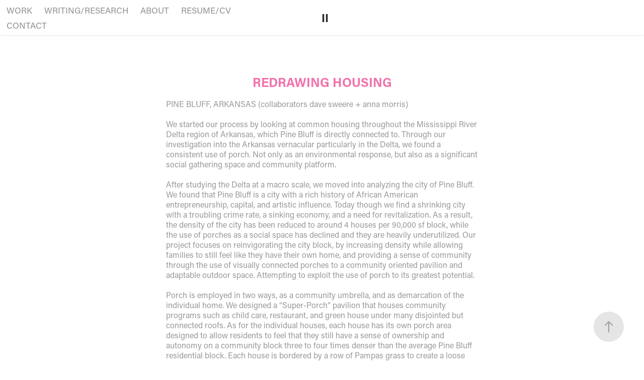

--- FILE ---
content_type: text/html; charset=utf-8
request_url: https://selwynbachusii.com/redrawing-housing
body_size: 14745
content:
<!DOCTYPE HTML>
<html lang="en-US">
<head>
  <meta charset="UTF-8" />
  <meta name="viewport" content="width=device-width, initial-scale=1" />
      <meta name="description"  content="PINE BLUFF, ARKANSAS (collaborators dave sweere + anna morris)

We started our process by looking at common housing throughout the Mississippi River Delta region of Arkansas, which Pine Bluff is directly connected to. Through our investigation into the Arkansas vernacular particularly in the Delta, we found a consistent use of porch. Not only as an environmental response, but also as a significant social gathering space and community platform.

After studying the Delta at a macro scale, we moved into analyzing the city of Pine Bluff. We found that Pine Bluff is a city with a rich history of African American entrepreneurship, capital, and artistic influence. Today though we find a shrinking city with a troubling crime rate, a sinking economy, and a need for revitalization. As a result, the density of the city has been reduced to around 4 houses per 90,000 sf block, while the use of porches as a social space has declined and they are heavily underutilized. Our project focuses on reinvigorating the city block, by increasing density while allowing families to still feel like they have their own home, and providing a sense of community through the use of visually connected porches to a community oriented pavilion and adaptable outdoor space. Attempting to exploit the use of porch to its greatest potential.

Porch is employed in two ways, as a community umbrella, and as demarcation of the individual home. We designed a “Super-Porch” pavilion that houses community programs such as child care, restaurant, and green house under many disjointed but connected roofs. As for the individual houses, each house has its own porch area designed to allow residents to feel that they still have a sense of ownership and autonomy on a community block three to four times denser than the average Pine Bluff residential block. Each house is bordered by a row of Pampas grass to create a loose visual barrier between houses and the central community space.  The porches and Pampas grass effectively give residents space to claim as their own, which is an important  characteristic of Southern lifestyle. These two programs differ in the use of a column structure for the pavilion and wall structure for the houses, that are related through a consistent 15-foot grid." />
      <meta name="twitter:card"  content="summary_large_image" />
      <meta name="twitter:site"  content="@AdobePortfolio" />
      <meta  property="og:title" content="Selwyn Bachus - REDRAWING HOUSING" />
      <meta  property="og:description" content="PINE BLUFF, ARKANSAS (collaborators dave sweere + anna morris)

We started our process by looking at common housing throughout the Mississippi River Delta region of Arkansas, which Pine Bluff is directly connected to. Through our investigation into the Arkansas vernacular particularly in the Delta, we found a consistent use of porch. Not only as an environmental response, but also as a significant social gathering space and community platform.

After studying the Delta at a macro scale, we moved into analyzing the city of Pine Bluff. We found that Pine Bluff is a city with a rich history of African American entrepreneurship, capital, and artistic influence. Today though we find a shrinking city with a troubling crime rate, a sinking economy, and a need for revitalization. As a result, the density of the city has been reduced to around 4 houses per 90,000 sf block, while the use of porches as a social space has declined and they are heavily underutilized. Our project focuses on reinvigorating the city block, by increasing density while allowing families to still feel like they have their own home, and providing a sense of community through the use of visually connected porches to a community oriented pavilion and adaptable outdoor space. Attempting to exploit the use of porch to its greatest potential.

Porch is employed in two ways, as a community umbrella, and as demarcation of the individual home. We designed a “Super-Porch” pavilion that houses community programs such as child care, restaurant, and green house under many disjointed but connected roofs. As for the individual houses, each house has its own porch area designed to allow residents to feel that they still have a sense of ownership and autonomy on a community block three to four times denser than the average Pine Bluff residential block. Each house is bordered by a row of Pampas grass to create a loose visual barrier between houses and the central community space.  The porches and Pampas grass effectively give residents space to claim as their own, which is an important  characteristic of Southern lifestyle. These two programs differ in the use of a column structure for the pavilion and wall structure for the houses, that are related through a consistent 15-foot grid." />
      <meta  property="og:image" content="https://cdn.myportfolio.com/a1d58f76-731e-4a8a-9757-deba5c619a42/a478ad0d-fe7a-414c-9455-33349b701edb_rwc_0x143x12420x9306x12420.png?h=357d0c3b818feb0087c7bb08f9ec1870" />
      <link rel="icon" href="[data-uri]"  />
      <link rel="stylesheet" href="/dist/css/main.css" type="text/css" />
      <link rel="stylesheet" href="https://cdn.myportfolio.com/a1d58f76-731e-4a8a-9757-deba5c619a42/82704af673c608bf329ddaa4610fdb071690903712.css?h=26059f2517205b60baa89255a385fcc9" type="text/css" />
    <link rel="canonical" href="https://selwynbachusii.com/redrawing-housing" />
      <title>Selwyn Bachus - REDRAWING HOUSING</title>
    <script type="text/javascript" src="//use.typekit.net/ik/[base64].js?cb=35f77bfb8b50944859ea3d3804e7194e7a3173fb" async onload="
    try {
      window.Typekit.load();
    } catch (e) {
      console.warn('Typekit not loaded.');
    }
    "></script>
</head>
  <body class="transition-enabled">  <div class='page-background-video page-background-video-with-panel'>
  </div>
  <div class="js-responsive-nav">
    <div class="responsive-nav">
      <div class="close-responsive-click-area js-close-responsive-nav">
        <div class="close-responsive-button"></div>
      </div>
          <nav class="nav-container" data-hover-hint="nav" data-hover-hint-placement="bottom-start">
                <div class="gallery-title"><a href="/work" >‎‎‎WORK</a></div>
                <div class="gallery-title"><a href="/writingresearch" >WRITING/RESEARCH</a></div>
      <div class="page-title">
        <a href="/about" >ABOUT</a>
      </div>
      <div class="page-title">
        <a href="/resumecv" >RESUME/CV</a>
      </div>
      <div class="page-title">
        <a href="/contact" >CONTACT</a>
      </div>
          </nav>
    </div>
  </div>
    <header class="site-header js-site-header  js-fixed-nav" data-context="theme.nav" data-hover-hint="nav" data-hover-hint-placement="top-start">
        <nav class="nav-container" data-hover-hint="nav" data-hover-hint-placement="bottom-start">
                <div class="gallery-title"><a href="/work" >‎‎‎WORK</a></div>
                <div class="gallery-title"><a href="/writingresearch" >WRITING/RESEARCH</a></div>
      <div class="page-title">
        <a href="/about" >ABOUT</a>
      </div>
      <div class="page-title">
        <a href="/resumecv" >RESUME/CV</a>
      </div>
      <div class="page-title">
        <a href="/contact" >CONTACT</a>
      </div>
        </nav>
        <div class="logo-wrap" data-context="theme.logo.header" data-hover-hint="logo" data-hover-hint-placement="bottom-start">
          <div class="logo e2e-site-logo-text logo-text  ">
              <a href="/selwyn-bachus-ii" class="preserve-whitespace">II</a>

          </div>
        </div>
        <div class="hamburger-click-area js-hamburger">
          <div class="hamburger">
            <i></i>
            <i></i>
            <i></i>
          </div>
        </div>
    </header>
    <div class="header-placeholder"></div>
  <div class="site-wrap cfix js-site-wrap">
    <div class="site-container">
      <div class="site-content e2e-site-content">
        <main>
  <div class="page-container" data-context="page.page.container" data-hover-hint="pageContainer">
    <section class="page standard-modules">
        <header class="page-header content" data-context="pages" data-identity="id:p5d11afaf6e0adb189ad2d0ee1eeb7353335839ca2d1d6234b6df3" data-hover-hint="pageHeader" data-hover-hint-id="p5d11afaf6e0adb189ad2d0ee1eeb7353335839ca2d1d6234b6df3">
            <h1 class="title preserve-whitespace e2e-site-logo-text">REDRAWING HOUSING</h1>
            <p class="description">PINE BLUFF, ARKANSAS (collaborators dave sweere + anna morris)

We started our process by looking at common housing throughout the Mississippi River Delta region of Arkansas, which Pine Bluff is directly connected to. Through our investigation into the Arkansas vernacular particularly in the Delta, we found a consistent use of porch. Not only as an environmental response, but also as a significant social gathering space and community platform.

After studying the Delta at a macro scale, we moved into analyzing the city of Pine Bluff. We found that Pine Bluff is a city with a rich history of African American entrepreneurship, capital, and artistic influence. Today though we find a shrinking city with a troubling crime rate, a sinking economy, and a need for revitalization. As a result, the density of the city has been reduced to around 4 houses per 90,000 sf block, while the use of porches as a social space has declined and they are heavily underutilized. Our project focuses on reinvigorating the city block, by increasing density while allowing families to still feel like they have their own home, and providing a sense of community through the use of visually connected porches to a community oriented pavilion and adaptable outdoor space. Attempting to exploit the use of porch to its greatest potential.

Porch is employed in two ways, as a community umbrella, and as demarcation of the individual home. We designed a “Super-Porch” pavilion that houses community programs such as child care, restaurant, and green house under many disjointed but connected roofs. As for the individual houses, each house has its own porch area designed to allow residents to feel that they still have a sense of ownership and autonomy on a community block three to four times denser than the average Pine Bluff residential block. Each house is bordered by a row of Pampas grass to create a loose visual barrier between houses and the central community space.  The porches and Pampas grass effectively give residents space to claim as their own, which is an important  characteristic of Southern lifestyle. These two programs differ in the use of a column structure for the pavilion and wall structure for the houses, that are related through a consistent 15-foot grid.</p>
        </header>
      <div class="page-content js-page-content" data-context="pages" data-identity="id:p5d11afaf6e0adb189ad2d0ee1eeb7353335839ca2d1d6234b6df3">
        <div id="project-canvas" class="js-project-modules modules content">
          <div id="project-modules">
              
              
              
              
              
              <div class="project-module module text project-module-text align- js-project-module e2e-site-project-module-text">
  <div class="rich-text js-text-editable module-text"><div>SPRING 2019</div></div>
</div>

              
              
              
              
              
              <div class="project-module module image project-module-image js-js-project-module"  style="padding-top: px;
padding-bottom: px;
">

  

  
     <div class="js-lightbox" data-src="https://cdn.myportfolio.com/a1d58f76-731e-4a8a-9757-deba5c619a42/c60cf456-89ec-4964-af29-c4b2111619f9.png?h=46a11c431972dcd7775f8cc57ede2bd2">
           <img
             class="js-lazy e2e-site-project-module-image"
             src="[data-uri]"
             data-src="https://cdn.myportfolio.com/a1d58f76-731e-4a8a-9757-deba5c619a42/c60cf456-89ec-4964-af29-c4b2111619f9_rw_3840.png?h=11bd4f2274f88eb6a53b24e0d62eae1c"
             data-srcset="https://cdn.myportfolio.com/a1d58f76-731e-4a8a-9757-deba5c619a42/c60cf456-89ec-4964-af29-c4b2111619f9_rw_600.png?h=42273567bf1e6b00896ce3034f9edc57 600w,https://cdn.myportfolio.com/a1d58f76-731e-4a8a-9757-deba5c619a42/c60cf456-89ec-4964-af29-c4b2111619f9_rw_1200.png?h=f6caa02c2768a71f148a94632339f2cf 1200w,https://cdn.myportfolio.com/a1d58f76-731e-4a8a-9757-deba5c619a42/c60cf456-89ec-4964-af29-c4b2111619f9_rw_1920.png?h=4b3cd67c32a7cc01384d0d97bf4c64de 1920w,https://cdn.myportfolio.com/a1d58f76-731e-4a8a-9757-deba5c619a42/c60cf456-89ec-4964-af29-c4b2111619f9_rw_3840.png?h=11bd4f2274f88eb6a53b24e0d62eae1c 3840w,"
             data-sizes="(max-width: 3840px) 100vw, 3840px"
             width="3840"
             height="0"
             style="padding-bottom: 77.17%; background: rgba(0, 0, 0, 0.03)"
             
           >
     </div>
  

</div>

              
              
              
              
              
              
              
              
              
              
              
              
              
              
              
              <div class="project-module module media_collection project-module-media_collection" data-id="m5ef7d3682fadf66661a3c977fb334b3f73eb2427412a70ebd5493"  style="padding-top: px;
padding-bottom: px;
">
  <div class="grid--main js-grid-main" data-grid-max-images="
  ">
    <div class="grid__item-container js-grid-item-container" data-flex-grow="336.375" style="width:336.375px; flex-grow:336.375;" data-width="3840" data-height="2968">
      <script type="text/html" class="js-lightbox-slide-content">
        <div class="grid__image-wrapper">
          <img src="https://cdn.myportfolio.com/a1d58f76-731e-4a8a-9757-deba5c619a42/a7206d73-f574-4fc0-aa2c-3d94686afb9d_rw_3840.png?h=2353be0d5078c55152ce24900d09ef8c" srcset="https://cdn.myportfolio.com/a1d58f76-731e-4a8a-9757-deba5c619a42/a7206d73-f574-4fc0-aa2c-3d94686afb9d_rw_600.png?h=5db3c080e09fb768d6682569e39809f0 600w,https://cdn.myportfolio.com/a1d58f76-731e-4a8a-9757-deba5c619a42/a7206d73-f574-4fc0-aa2c-3d94686afb9d_rw_1200.png?h=398f8734679a5c50e095073b8215c566 1200w,https://cdn.myportfolio.com/a1d58f76-731e-4a8a-9757-deba5c619a42/a7206d73-f574-4fc0-aa2c-3d94686afb9d_rw_1920.png?h=7481507b98a4ec186540ad1b1e9053e7 1920w,https://cdn.myportfolio.com/a1d58f76-731e-4a8a-9757-deba5c619a42/a7206d73-f574-4fc0-aa2c-3d94686afb9d_rw_3840.png?h=2353be0d5078c55152ce24900d09ef8c 3840w,"  sizes="(max-width: 3840px) 100vw, 3840px">
        <div>
      </script>
      <img
        class="grid__item-image js-grid__item-image grid__item-image-lazy js-lazy"
        src="[data-uri]"
        
        data-src="https://cdn.myportfolio.com/a1d58f76-731e-4a8a-9757-deba5c619a42/a7206d73-f574-4fc0-aa2c-3d94686afb9d_rw_3840.png?h=2353be0d5078c55152ce24900d09ef8c"
        data-srcset="https://cdn.myportfolio.com/a1d58f76-731e-4a8a-9757-deba5c619a42/a7206d73-f574-4fc0-aa2c-3d94686afb9d_rw_600.png?h=5db3c080e09fb768d6682569e39809f0 600w,https://cdn.myportfolio.com/a1d58f76-731e-4a8a-9757-deba5c619a42/a7206d73-f574-4fc0-aa2c-3d94686afb9d_rw_1200.png?h=398f8734679a5c50e095073b8215c566 1200w,https://cdn.myportfolio.com/a1d58f76-731e-4a8a-9757-deba5c619a42/a7206d73-f574-4fc0-aa2c-3d94686afb9d_rw_1920.png?h=7481507b98a4ec186540ad1b1e9053e7 1920w,https://cdn.myportfolio.com/a1d58f76-731e-4a8a-9757-deba5c619a42/a7206d73-f574-4fc0-aa2c-3d94686afb9d_rw_3840.png?h=2353be0d5078c55152ce24900d09ef8c 3840w,"
      >
      <span class="grid__item-filler" style="padding-bottom:77.294685990338%;"></span>
    </div>
    <div class="grid__item-container js-grid-item-container" data-flex-grow="336.375" style="width:336.375px; flex-grow:336.375;" data-width="3840" data-height="2968">
      <script type="text/html" class="js-lightbox-slide-content">
        <div class="grid__image-wrapper">
          <img src="https://cdn.myportfolio.com/a1d58f76-731e-4a8a-9757-deba5c619a42/5f7a433d-28c9-40bb-9051-be5e83e918d0_rw_3840.png?h=a49831260a987c47851cb3e47aa455bc" srcset="https://cdn.myportfolio.com/a1d58f76-731e-4a8a-9757-deba5c619a42/5f7a433d-28c9-40bb-9051-be5e83e918d0_rw_600.png?h=2ea01089953913504c3574256b7244af 600w,https://cdn.myportfolio.com/a1d58f76-731e-4a8a-9757-deba5c619a42/5f7a433d-28c9-40bb-9051-be5e83e918d0_rw_1200.png?h=245718c0e16797e513cd9f49f8dbeaed 1200w,https://cdn.myportfolio.com/a1d58f76-731e-4a8a-9757-deba5c619a42/5f7a433d-28c9-40bb-9051-be5e83e918d0_rw_1920.png?h=746ed82c08a1f6052b00269c4d53f32f 1920w,https://cdn.myportfolio.com/a1d58f76-731e-4a8a-9757-deba5c619a42/5f7a433d-28c9-40bb-9051-be5e83e918d0_rw_3840.png?h=a49831260a987c47851cb3e47aa455bc 3840w,"  sizes="(max-width: 3840px) 100vw, 3840px">
        <div>
      </script>
      <img
        class="grid__item-image js-grid__item-image grid__item-image-lazy js-lazy"
        src="[data-uri]"
        
        data-src="https://cdn.myportfolio.com/a1d58f76-731e-4a8a-9757-deba5c619a42/5f7a433d-28c9-40bb-9051-be5e83e918d0_rw_3840.png?h=a49831260a987c47851cb3e47aa455bc"
        data-srcset="https://cdn.myportfolio.com/a1d58f76-731e-4a8a-9757-deba5c619a42/5f7a433d-28c9-40bb-9051-be5e83e918d0_rw_600.png?h=2ea01089953913504c3574256b7244af 600w,https://cdn.myportfolio.com/a1d58f76-731e-4a8a-9757-deba5c619a42/5f7a433d-28c9-40bb-9051-be5e83e918d0_rw_1200.png?h=245718c0e16797e513cd9f49f8dbeaed 1200w,https://cdn.myportfolio.com/a1d58f76-731e-4a8a-9757-deba5c619a42/5f7a433d-28c9-40bb-9051-be5e83e918d0_rw_1920.png?h=746ed82c08a1f6052b00269c4d53f32f 1920w,https://cdn.myportfolio.com/a1d58f76-731e-4a8a-9757-deba5c619a42/5f7a433d-28c9-40bb-9051-be5e83e918d0_rw_3840.png?h=a49831260a987c47851cb3e47aa455bc 3840w,"
      >
      <span class="grid__item-filler" style="padding-bottom:77.294685990338%;"></span>
    </div>
    <div class="js-grid-spacer"></div>
  </div>
</div>

              
              
              
              
              
              
              
              
              
              <div class="project-module module media_collection project-module-media_collection" data-id="m5ef7d394d34e048a32043aeca3cdd1de0aa6ecaf5460bd642cf02"  style="padding-top: px;
padding-bottom: px;
">
  <div class="grid--main js-grid-main" data-grid-max-images="
  ">
    <div class="grid__item-container js-grid-item-container" data-flex-grow="336.375" style="width:336.375px; flex-grow:336.375;" data-width="3840" data-height="2968">
      <script type="text/html" class="js-lightbox-slide-content">
        <div class="grid__image-wrapper">
          <img src="https://cdn.myportfolio.com/a1d58f76-731e-4a8a-9757-deba5c619a42/1f979ce7-8f2f-483c-a5b3-b96308fb0e66_rw_3840.png?h=62b78830a7396bab09cc2ea2f0175db3" srcset="https://cdn.myportfolio.com/a1d58f76-731e-4a8a-9757-deba5c619a42/1f979ce7-8f2f-483c-a5b3-b96308fb0e66_rw_600.png?h=3cd7546dcd4f3c360d453992d3b46ff1 600w,https://cdn.myportfolio.com/a1d58f76-731e-4a8a-9757-deba5c619a42/1f979ce7-8f2f-483c-a5b3-b96308fb0e66_rw_1200.png?h=a21e9b1459a83b712225ec6141a4dc40 1200w,https://cdn.myportfolio.com/a1d58f76-731e-4a8a-9757-deba5c619a42/1f979ce7-8f2f-483c-a5b3-b96308fb0e66_rw_1920.png?h=be90e37c000e008229ad6fc535af0732 1920w,https://cdn.myportfolio.com/a1d58f76-731e-4a8a-9757-deba5c619a42/1f979ce7-8f2f-483c-a5b3-b96308fb0e66_rw_3840.png?h=62b78830a7396bab09cc2ea2f0175db3 3840w,"  sizes="(max-width: 3840px) 100vw, 3840px">
        <div>
      </script>
      <img
        class="grid__item-image js-grid__item-image grid__item-image-lazy js-lazy"
        src="[data-uri]"
        
        data-src="https://cdn.myportfolio.com/a1d58f76-731e-4a8a-9757-deba5c619a42/1f979ce7-8f2f-483c-a5b3-b96308fb0e66_rw_3840.png?h=62b78830a7396bab09cc2ea2f0175db3"
        data-srcset="https://cdn.myportfolio.com/a1d58f76-731e-4a8a-9757-deba5c619a42/1f979ce7-8f2f-483c-a5b3-b96308fb0e66_rw_600.png?h=3cd7546dcd4f3c360d453992d3b46ff1 600w,https://cdn.myportfolio.com/a1d58f76-731e-4a8a-9757-deba5c619a42/1f979ce7-8f2f-483c-a5b3-b96308fb0e66_rw_1200.png?h=a21e9b1459a83b712225ec6141a4dc40 1200w,https://cdn.myportfolio.com/a1d58f76-731e-4a8a-9757-deba5c619a42/1f979ce7-8f2f-483c-a5b3-b96308fb0e66_rw_1920.png?h=be90e37c000e008229ad6fc535af0732 1920w,https://cdn.myportfolio.com/a1d58f76-731e-4a8a-9757-deba5c619a42/1f979ce7-8f2f-483c-a5b3-b96308fb0e66_rw_3840.png?h=62b78830a7396bab09cc2ea2f0175db3 3840w,"
      >
      <span class="grid__item-filler" style="padding-bottom:77.294685990338%;"></span>
    </div>
    <div class="grid__item-container js-grid-item-container" data-flex-grow="336.375" style="width:336.375px; flex-grow:336.375;" data-width="3840" data-height="2968">
      <script type="text/html" class="js-lightbox-slide-content">
        <div class="grid__image-wrapper">
          <img src="https://cdn.myportfolio.com/a1d58f76-731e-4a8a-9757-deba5c619a42/de0f6aac-ea80-4389-b79e-11bfc249c388_rw_3840.png?h=90830e513864c80910f347b3da29a74e" srcset="https://cdn.myportfolio.com/a1d58f76-731e-4a8a-9757-deba5c619a42/de0f6aac-ea80-4389-b79e-11bfc249c388_rw_600.png?h=6a2d9de1db23bcb7e22656c4971fb355 600w,https://cdn.myportfolio.com/a1d58f76-731e-4a8a-9757-deba5c619a42/de0f6aac-ea80-4389-b79e-11bfc249c388_rw_1200.png?h=9e1b67dc8dffdef6a91f3f9d0b1fc7c0 1200w,https://cdn.myportfolio.com/a1d58f76-731e-4a8a-9757-deba5c619a42/de0f6aac-ea80-4389-b79e-11bfc249c388_rw_1920.png?h=85e68d8cf972ad939835ad9cddfa2463 1920w,https://cdn.myportfolio.com/a1d58f76-731e-4a8a-9757-deba5c619a42/de0f6aac-ea80-4389-b79e-11bfc249c388_rw_3840.png?h=90830e513864c80910f347b3da29a74e 3840w,"  sizes="(max-width: 3840px) 100vw, 3840px">
        <div>
      </script>
      <img
        class="grid__item-image js-grid__item-image grid__item-image-lazy js-lazy"
        src="[data-uri]"
        
        data-src="https://cdn.myportfolio.com/a1d58f76-731e-4a8a-9757-deba5c619a42/de0f6aac-ea80-4389-b79e-11bfc249c388_rw_3840.png?h=90830e513864c80910f347b3da29a74e"
        data-srcset="https://cdn.myportfolio.com/a1d58f76-731e-4a8a-9757-deba5c619a42/de0f6aac-ea80-4389-b79e-11bfc249c388_rw_600.png?h=6a2d9de1db23bcb7e22656c4971fb355 600w,https://cdn.myportfolio.com/a1d58f76-731e-4a8a-9757-deba5c619a42/de0f6aac-ea80-4389-b79e-11bfc249c388_rw_1200.png?h=9e1b67dc8dffdef6a91f3f9d0b1fc7c0 1200w,https://cdn.myportfolio.com/a1d58f76-731e-4a8a-9757-deba5c619a42/de0f6aac-ea80-4389-b79e-11bfc249c388_rw_1920.png?h=85e68d8cf972ad939835ad9cddfa2463 1920w,https://cdn.myportfolio.com/a1d58f76-731e-4a8a-9757-deba5c619a42/de0f6aac-ea80-4389-b79e-11bfc249c388_rw_3840.png?h=90830e513864c80910f347b3da29a74e 3840w,"
      >
      <span class="grid__item-filler" style="padding-bottom:77.294685990338%;"></span>
    </div>
    <div class="js-grid-spacer"></div>
  </div>
</div>

              
              
              
              
              
              
              
              
              
              <div class="project-module module media_collection project-module-media_collection" data-id="m5ef7d3fc789f24f9aa1e6fc3f8581ac887984a8d75cc776c292eb"  style="padding-top: px;
padding-bottom: px;
">
  <div class="grid--main js-grid-main" data-grid-max-images="
  ">
    <div class="grid__item-container js-grid-item-container" data-flex-grow="336.375" style="width:336.375px; flex-grow:336.375;" data-width="3840" data-height="2968">
      <script type="text/html" class="js-lightbox-slide-content">
        <div class="grid__image-wrapper">
          <img src="https://cdn.myportfolio.com/a1d58f76-731e-4a8a-9757-deba5c619a42/7a4b33aa-e0f2-4b97-9cc9-33bd250a967f_rw_3840.png?h=d1c45d26dbb44ce978505b456a9265be" srcset="https://cdn.myportfolio.com/a1d58f76-731e-4a8a-9757-deba5c619a42/7a4b33aa-e0f2-4b97-9cc9-33bd250a967f_rw_600.png?h=9a358f2541379e3dd86155984e784fc0 600w,https://cdn.myportfolio.com/a1d58f76-731e-4a8a-9757-deba5c619a42/7a4b33aa-e0f2-4b97-9cc9-33bd250a967f_rw_1200.png?h=0fb6307cef41d65a499c77140f86e8b2 1200w,https://cdn.myportfolio.com/a1d58f76-731e-4a8a-9757-deba5c619a42/7a4b33aa-e0f2-4b97-9cc9-33bd250a967f_rw_1920.png?h=a7f9cf0dc34781719b8be9ad848cd962 1920w,https://cdn.myportfolio.com/a1d58f76-731e-4a8a-9757-deba5c619a42/7a4b33aa-e0f2-4b97-9cc9-33bd250a967f_rw_3840.png?h=d1c45d26dbb44ce978505b456a9265be 3840w,"  sizes="(max-width: 3840px) 100vw, 3840px">
        <div>
      </script>
      <img
        class="grid__item-image js-grid__item-image grid__item-image-lazy js-lazy"
        src="[data-uri]"
        
        data-src="https://cdn.myportfolio.com/a1d58f76-731e-4a8a-9757-deba5c619a42/7a4b33aa-e0f2-4b97-9cc9-33bd250a967f_rw_3840.png?h=d1c45d26dbb44ce978505b456a9265be"
        data-srcset="https://cdn.myportfolio.com/a1d58f76-731e-4a8a-9757-deba5c619a42/7a4b33aa-e0f2-4b97-9cc9-33bd250a967f_rw_600.png?h=9a358f2541379e3dd86155984e784fc0 600w,https://cdn.myportfolio.com/a1d58f76-731e-4a8a-9757-deba5c619a42/7a4b33aa-e0f2-4b97-9cc9-33bd250a967f_rw_1200.png?h=0fb6307cef41d65a499c77140f86e8b2 1200w,https://cdn.myportfolio.com/a1d58f76-731e-4a8a-9757-deba5c619a42/7a4b33aa-e0f2-4b97-9cc9-33bd250a967f_rw_1920.png?h=a7f9cf0dc34781719b8be9ad848cd962 1920w,https://cdn.myportfolio.com/a1d58f76-731e-4a8a-9757-deba5c619a42/7a4b33aa-e0f2-4b97-9cc9-33bd250a967f_rw_3840.png?h=d1c45d26dbb44ce978505b456a9265be 3840w,"
      >
      <span class="grid__item-filler" style="padding-bottom:77.294685990338%;"></span>
    </div>
    <div class="grid__item-container js-grid-item-container" data-flex-grow="336.375" style="width:336.375px; flex-grow:336.375;" data-width="3840" data-height="2968">
      <script type="text/html" class="js-lightbox-slide-content">
        <div class="grid__image-wrapper">
          <img src="https://cdn.myportfolio.com/a1d58f76-731e-4a8a-9757-deba5c619a42/76f0597d-6fce-4b81-9429-e81c7ab7967a_rw_3840.png?h=136ddf867d5e4a969740bfa21b0045e9" srcset="https://cdn.myportfolio.com/a1d58f76-731e-4a8a-9757-deba5c619a42/76f0597d-6fce-4b81-9429-e81c7ab7967a_rw_600.png?h=816f60f8f1cf416adba4b8ede93e0f12 600w,https://cdn.myportfolio.com/a1d58f76-731e-4a8a-9757-deba5c619a42/76f0597d-6fce-4b81-9429-e81c7ab7967a_rw_1200.png?h=d5b961dfb34d6ce25e08adf9a0413b8c 1200w,https://cdn.myportfolio.com/a1d58f76-731e-4a8a-9757-deba5c619a42/76f0597d-6fce-4b81-9429-e81c7ab7967a_rw_1920.png?h=41e4b05b1673c945ed9ca97ce19fc741 1920w,https://cdn.myportfolio.com/a1d58f76-731e-4a8a-9757-deba5c619a42/76f0597d-6fce-4b81-9429-e81c7ab7967a_rw_3840.png?h=136ddf867d5e4a969740bfa21b0045e9 3840w,"  sizes="(max-width: 3840px) 100vw, 3840px">
        <div>
      </script>
      <img
        class="grid__item-image js-grid__item-image grid__item-image-lazy js-lazy"
        src="[data-uri]"
        
        data-src="https://cdn.myportfolio.com/a1d58f76-731e-4a8a-9757-deba5c619a42/76f0597d-6fce-4b81-9429-e81c7ab7967a_rw_3840.png?h=136ddf867d5e4a969740bfa21b0045e9"
        data-srcset="https://cdn.myportfolio.com/a1d58f76-731e-4a8a-9757-deba5c619a42/76f0597d-6fce-4b81-9429-e81c7ab7967a_rw_600.png?h=816f60f8f1cf416adba4b8ede93e0f12 600w,https://cdn.myportfolio.com/a1d58f76-731e-4a8a-9757-deba5c619a42/76f0597d-6fce-4b81-9429-e81c7ab7967a_rw_1200.png?h=d5b961dfb34d6ce25e08adf9a0413b8c 1200w,https://cdn.myportfolio.com/a1d58f76-731e-4a8a-9757-deba5c619a42/76f0597d-6fce-4b81-9429-e81c7ab7967a_rw_1920.png?h=41e4b05b1673c945ed9ca97ce19fc741 1920w,https://cdn.myportfolio.com/a1d58f76-731e-4a8a-9757-deba5c619a42/76f0597d-6fce-4b81-9429-e81c7ab7967a_rw_3840.png?h=136ddf867d5e4a969740bfa21b0045e9 3840w,"
      >
      <span class="grid__item-filler" style="padding-bottom:77.294685990338%;"></span>
    </div>
    <div class="js-grid-spacer"></div>
  </div>
</div>

              
              
              
              
              
              
              
              
              
              <div class="project-module module media_collection project-module-media_collection" data-id="m5ef7f117df8467627f19a863b97eb4a30e7f803b0721c962c6994"  style="padding-top: px;
padding-bottom: px;
">
  <div class="grid--main js-grid-main" data-grid-max-images="
  ">
    <div class="grid__item-container js-grid-item-container" data-flex-grow="336.375" style="width:336.375px; flex-grow:336.375;" data-width="3840" data-height="2968">
      <script type="text/html" class="js-lightbox-slide-content">
        <div class="grid__image-wrapper">
          <img src="https://cdn.myportfolio.com/a1d58f76-731e-4a8a-9757-deba5c619a42/b056ad2e-3c6f-4f00-9aff-a1272df501de_rw_3840.png?h=fbea53e5e15e8576bb44250c2607c970" srcset="https://cdn.myportfolio.com/a1d58f76-731e-4a8a-9757-deba5c619a42/b056ad2e-3c6f-4f00-9aff-a1272df501de_rw_600.png?h=fdc79b57a8af6b398c092041036ae22c 600w,https://cdn.myportfolio.com/a1d58f76-731e-4a8a-9757-deba5c619a42/b056ad2e-3c6f-4f00-9aff-a1272df501de_rw_1200.png?h=b8e51454041492558e34c46e881af989 1200w,https://cdn.myportfolio.com/a1d58f76-731e-4a8a-9757-deba5c619a42/b056ad2e-3c6f-4f00-9aff-a1272df501de_rw_1920.png?h=5b58337c8ca117ca4e28930cdcc91f9f 1920w,https://cdn.myportfolio.com/a1d58f76-731e-4a8a-9757-deba5c619a42/b056ad2e-3c6f-4f00-9aff-a1272df501de_rw_3840.png?h=fbea53e5e15e8576bb44250c2607c970 3840w,"  sizes="(max-width: 3840px) 100vw, 3840px">
        <div>
      </script>
      <img
        class="grid__item-image js-grid__item-image grid__item-image-lazy js-lazy"
        src="[data-uri]"
        
        data-src="https://cdn.myportfolio.com/a1d58f76-731e-4a8a-9757-deba5c619a42/b056ad2e-3c6f-4f00-9aff-a1272df501de_rw_3840.png?h=fbea53e5e15e8576bb44250c2607c970"
        data-srcset="https://cdn.myportfolio.com/a1d58f76-731e-4a8a-9757-deba5c619a42/b056ad2e-3c6f-4f00-9aff-a1272df501de_rw_600.png?h=fdc79b57a8af6b398c092041036ae22c 600w,https://cdn.myportfolio.com/a1d58f76-731e-4a8a-9757-deba5c619a42/b056ad2e-3c6f-4f00-9aff-a1272df501de_rw_1200.png?h=b8e51454041492558e34c46e881af989 1200w,https://cdn.myportfolio.com/a1d58f76-731e-4a8a-9757-deba5c619a42/b056ad2e-3c6f-4f00-9aff-a1272df501de_rw_1920.png?h=5b58337c8ca117ca4e28930cdcc91f9f 1920w,https://cdn.myportfolio.com/a1d58f76-731e-4a8a-9757-deba5c619a42/b056ad2e-3c6f-4f00-9aff-a1272df501de_rw_3840.png?h=fbea53e5e15e8576bb44250c2607c970 3840w,"
      >
      <span class="grid__item-filler" style="padding-bottom:77.294685990338%;"></span>
    </div>
    <div class="grid__item-container js-grid-item-container" data-flex-grow="336.375" style="width:336.375px; flex-grow:336.375;" data-width="3840" data-height="2968">
      <script type="text/html" class="js-lightbox-slide-content">
        <div class="grid__image-wrapper">
          <img src="https://cdn.myportfolio.com/a1d58f76-731e-4a8a-9757-deba5c619a42/f578e4f9-6900-4de2-b7cf-195729d1ea3b_rw_3840.png?h=46a45589feab6a730b731784e54bbe99" srcset="https://cdn.myportfolio.com/a1d58f76-731e-4a8a-9757-deba5c619a42/f578e4f9-6900-4de2-b7cf-195729d1ea3b_rw_600.png?h=dad902fcfa253c9c8f6dc64a8e71341b 600w,https://cdn.myportfolio.com/a1d58f76-731e-4a8a-9757-deba5c619a42/f578e4f9-6900-4de2-b7cf-195729d1ea3b_rw_1200.png?h=03d0af30287f4f924c4bc83e34ee612b 1200w,https://cdn.myportfolio.com/a1d58f76-731e-4a8a-9757-deba5c619a42/f578e4f9-6900-4de2-b7cf-195729d1ea3b_rw_1920.png?h=24f79c35340c583779f9d1149665a9fb 1920w,https://cdn.myportfolio.com/a1d58f76-731e-4a8a-9757-deba5c619a42/f578e4f9-6900-4de2-b7cf-195729d1ea3b_rw_3840.png?h=46a45589feab6a730b731784e54bbe99 3840w,"  sizes="(max-width: 3840px) 100vw, 3840px">
        <div>
      </script>
      <img
        class="grid__item-image js-grid__item-image grid__item-image-lazy js-lazy"
        src="[data-uri]"
        
        data-src="https://cdn.myportfolio.com/a1d58f76-731e-4a8a-9757-deba5c619a42/f578e4f9-6900-4de2-b7cf-195729d1ea3b_rw_3840.png?h=46a45589feab6a730b731784e54bbe99"
        data-srcset="https://cdn.myportfolio.com/a1d58f76-731e-4a8a-9757-deba5c619a42/f578e4f9-6900-4de2-b7cf-195729d1ea3b_rw_600.png?h=dad902fcfa253c9c8f6dc64a8e71341b 600w,https://cdn.myportfolio.com/a1d58f76-731e-4a8a-9757-deba5c619a42/f578e4f9-6900-4de2-b7cf-195729d1ea3b_rw_1200.png?h=03d0af30287f4f924c4bc83e34ee612b 1200w,https://cdn.myportfolio.com/a1d58f76-731e-4a8a-9757-deba5c619a42/f578e4f9-6900-4de2-b7cf-195729d1ea3b_rw_1920.png?h=24f79c35340c583779f9d1149665a9fb 1920w,https://cdn.myportfolio.com/a1d58f76-731e-4a8a-9757-deba5c619a42/f578e4f9-6900-4de2-b7cf-195729d1ea3b_rw_3840.png?h=46a45589feab6a730b731784e54bbe99 3840w,"
      >
      <span class="grid__item-filler" style="padding-bottom:77.294685990338%;"></span>
    </div>
    <div class="js-grid-spacer"></div>
  </div>
</div>

              
              
              
              <div class="project-module module image project-module-image js-js-project-module"  style="padding-top: px;
padding-bottom: px;
">

  

  
     <div class="js-lightbox" data-src="https://cdn.myportfolio.com/a1d58f76-731e-4a8a-9757-deba5c619a42/14b397fe-0aa7-448c-bc37-33db4de6a760.png?h=983b90ba455e74d5f098894cdffb5dbc">
           <img
             class="js-lazy e2e-site-project-module-image"
             src="[data-uri]"
             data-src="https://cdn.myportfolio.com/a1d58f76-731e-4a8a-9757-deba5c619a42/14b397fe-0aa7-448c-bc37-33db4de6a760_rw_3840.png?h=aa6c565675fb7d90b889d635235e00f3"
             data-srcset="https://cdn.myportfolio.com/a1d58f76-731e-4a8a-9757-deba5c619a42/14b397fe-0aa7-448c-bc37-33db4de6a760_rw_600.png?h=60950c9be334f4585dc34caf46dc2adf 600w,https://cdn.myportfolio.com/a1d58f76-731e-4a8a-9757-deba5c619a42/14b397fe-0aa7-448c-bc37-33db4de6a760_rw_1200.png?h=f414e71f7245c6ae2e6963a381cddf99 1200w,https://cdn.myportfolio.com/a1d58f76-731e-4a8a-9757-deba5c619a42/14b397fe-0aa7-448c-bc37-33db4de6a760_rw_1920.png?h=8d012aa18ee6f902a7c5027d4a034747 1920w,https://cdn.myportfolio.com/a1d58f76-731e-4a8a-9757-deba5c619a42/14b397fe-0aa7-448c-bc37-33db4de6a760_rw_3840.png?h=aa6c565675fb7d90b889d635235e00f3 3840w,"
             data-sizes="(max-width: 3840px) 100vw, 3840px"
             width="3840"
             height="0"
             style="padding-bottom: 38.5%; background: rgba(0, 0, 0, 0.03)"
             
           >
     </div>
  

</div>

              
              
              
              
              
              
              
              
              
              <div class="project-module module image project-module-image js-js-project-module"  style="padding-top: px;
padding-bottom: px;
">

  

  
     <div class="js-lightbox" data-src="https://cdn.myportfolio.com/a1d58f76-731e-4a8a-9757-deba5c619a42/20b1952d-1256-4669-b9f2-3aca880b71a4.png?h=87d8b95c7ea18277743550244802f66b">
           <img
             class="js-lazy e2e-site-project-module-image"
             src="[data-uri]"
             data-src="https://cdn.myportfolio.com/a1d58f76-731e-4a8a-9757-deba5c619a42/20b1952d-1256-4669-b9f2-3aca880b71a4_rw_3840.png?h=f0653313506a48dd4ad27c396eb5f862"
             data-srcset="https://cdn.myportfolio.com/a1d58f76-731e-4a8a-9757-deba5c619a42/20b1952d-1256-4669-b9f2-3aca880b71a4_rw_600.png?h=d9ff0e2a766046639316c7b08989cde2 600w,https://cdn.myportfolio.com/a1d58f76-731e-4a8a-9757-deba5c619a42/20b1952d-1256-4669-b9f2-3aca880b71a4_rw_1200.png?h=a8ee359f822bdc5d516144c4bdb5846d 1200w,https://cdn.myportfolio.com/a1d58f76-731e-4a8a-9757-deba5c619a42/20b1952d-1256-4669-b9f2-3aca880b71a4_rw_1920.png?h=75a07868a83ddb2009708491f3a5dbfc 1920w,https://cdn.myportfolio.com/a1d58f76-731e-4a8a-9757-deba5c619a42/20b1952d-1256-4669-b9f2-3aca880b71a4_rw_3840.png?h=f0653313506a48dd4ad27c396eb5f862 3840w,"
             data-sizes="(max-width: 3840px) 100vw, 3840px"
             width="3840"
             height="0"
             style="padding-bottom: 77.17%; background: rgba(0, 0, 0, 0.03)"
             
           >
     </div>
  

</div>

              
              
              
              
              
              
              
              
              
              <div class="project-module module image project-module-image js-js-project-module"  style="padding-top: px;
padding-bottom: px;
">

  

  
     <div class="js-lightbox" data-src="https://cdn.myportfolio.com/a1d58f76-731e-4a8a-9757-deba5c619a42/1112ad28-ae31-4998-a612-305dd7fea640.png?h=e5f45563b6ed75448a050e15ca50e7c2">
           <img
             class="js-lazy e2e-site-project-module-image"
             src="[data-uri]"
             data-src="https://cdn.myportfolio.com/a1d58f76-731e-4a8a-9757-deba5c619a42/1112ad28-ae31-4998-a612-305dd7fea640_rw_3840.png?h=82be0e8ffd0632a411d37603e13944ea"
             data-srcset="https://cdn.myportfolio.com/a1d58f76-731e-4a8a-9757-deba5c619a42/1112ad28-ae31-4998-a612-305dd7fea640_rw_600.png?h=e6d85eed0e5fd4d517392aa532d35d4b 600w,https://cdn.myportfolio.com/a1d58f76-731e-4a8a-9757-deba5c619a42/1112ad28-ae31-4998-a612-305dd7fea640_rw_1200.png?h=2e1aec9e7637f1c68763614ca6e33416 1200w,https://cdn.myportfolio.com/a1d58f76-731e-4a8a-9757-deba5c619a42/1112ad28-ae31-4998-a612-305dd7fea640_rw_1920.png?h=87b2075ce2da2f626e7e8eeb77125dcc 1920w,https://cdn.myportfolio.com/a1d58f76-731e-4a8a-9757-deba5c619a42/1112ad28-ae31-4998-a612-305dd7fea640_rw_3840.png?h=82be0e8ffd0632a411d37603e13944ea 3840w,"
             data-sizes="(max-width: 3840px) 100vw, 3840px"
             width="3840"
             height="0"
             style="padding-bottom: 77.17%; background: rgba(0, 0, 0, 0.03)"
             
           >
     </div>
  

</div>

              
              
              
              
              
              
              
              
              
              <div class="project-module module image project-module-image js-js-project-module"  style="padding-top: px;
padding-bottom: px;
">

  

  
     <div class="js-lightbox" data-src="https://cdn.myportfolio.com/a1d58f76-731e-4a8a-9757-deba5c619a42/56c899e2-6d09-45a4-9dbf-1f2af1cc2414.png?h=476841d4f318ead9ed525451132be7a7">
           <img
             class="js-lazy e2e-site-project-module-image"
             src="[data-uri]"
             data-src="https://cdn.myportfolio.com/a1d58f76-731e-4a8a-9757-deba5c619a42/56c899e2-6d09-45a4-9dbf-1f2af1cc2414_rw_3840.png?h=16cb442301aa0174679a5d520d0cf690"
             data-srcset="https://cdn.myportfolio.com/a1d58f76-731e-4a8a-9757-deba5c619a42/56c899e2-6d09-45a4-9dbf-1f2af1cc2414_rw_600.png?h=f4b0e1d42da590f6c400b7beff40fd36 600w,https://cdn.myportfolio.com/a1d58f76-731e-4a8a-9757-deba5c619a42/56c899e2-6d09-45a4-9dbf-1f2af1cc2414_rw_1200.png?h=18bc196e00d41bbefe28e5ad2243e91d 1200w,https://cdn.myportfolio.com/a1d58f76-731e-4a8a-9757-deba5c619a42/56c899e2-6d09-45a4-9dbf-1f2af1cc2414_rw_1920.png?h=7bbca7c1107f54b807c75ae9acddc0cb 1920w,https://cdn.myportfolio.com/a1d58f76-731e-4a8a-9757-deba5c619a42/56c899e2-6d09-45a4-9dbf-1f2af1cc2414_rw_3840.png?h=16cb442301aa0174679a5d520d0cf690 3840w,"
             data-sizes="(max-width: 3840px) 100vw, 3840px"
             width="3840"
             height="0"
             style="padding-bottom: 77.17%; background: rgba(0, 0, 0, 0.03)"
             
           >
     </div>
  

</div>

              
              
              
              
              
              
              
              
              
              <div class="project-module module image project-module-image js-js-project-module"  style="padding-top: px;
padding-bottom: px;
">

  

  
     <div class="js-lightbox" data-src="https://cdn.myportfolio.com/a1d58f76-731e-4a8a-9757-deba5c619a42/3aeca60c-ec80-412b-b706-cd8830b9135b.png?h=93b4e087b9cc799f98853549f7ef6047">
           <img
             class="js-lazy e2e-site-project-module-image"
             src="[data-uri]"
             data-src="https://cdn.myportfolio.com/a1d58f76-731e-4a8a-9757-deba5c619a42/3aeca60c-ec80-412b-b706-cd8830b9135b_rw_3840.png?h=a1464658c1fad4cc0e3c69cfb7464dfb"
             data-srcset="https://cdn.myportfolio.com/a1d58f76-731e-4a8a-9757-deba5c619a42/3aeca60c-ec80-412b-b706-cd8830b9135b_rw_600.png?h=27e38e382fac4fd639efd610b06c40ec 600w,https://cdn.myportfolio.com/a1d58f76-731e-4a8a-9757-deba5c619a42/3aeca60c-ec80-412b-b706-cd8830b9135b_rw_1200.png?h=b95fc2beddc62f1543a260627ef375b5 1200w,https://cdn.myportfolio.com/a1d58f76-731e-4a8a-9757-deba5c619a42/3aeca60c-ec80-412b-b706-cd8830b9135b_rw_1920.png?h=c1799f4c9da694575c9a5ed01cbb6e15 1920w,https://cdn.myportfolio.com/a1d58f76-731e-4a8a-9757-deba5c619a42/3aeca60c-ec80-412b-b706-cd8830b9135b_rw_3840.png?h=a1464658c1fad4cc0e3c69cfb7464dfb 3840w,"
             data-sizes="(max-width: 3840px) 100vw, 3840px"
             width="3840"
             height="0"
             style="padding-bottom: 38.5%; background: rgba(0, 0, 0, 0.03)"
             
           >
     </div>
  

</div>

              
              
              
              
              
              
              
              
              
              <div class="project-module module image project-module-image js-js-project-module"  style="padding-top: px;
padding-bottom: px;
">

  

  
     <div class="js-lightbox" data-src="https://cdn.myportfolio.com/a1d58f76-731e-4a8a-9757-deba5c619a42/2510b02e-f8f8-484e-aa53-a8d3da44dca9.png?h=0a5c3991d4abd27e291e4295d064bcb1">
           <img
             class="js-lazy e2e-site-project-module-image"
             src="[data-uri]"
             data-src="https://cdn.myportfolio.com/a1d58f76-731e-4a8a-9757-deba5c619a42/2510b02e-f8f8-484e-aa53-a8d3da44dca9_rw_3840.png?h=b80c52c9abdfd1c09511f247f009df16"
             data-srcset="https://cdn.myportfolio.com/a1d58f76-731e-4a8a-9757-deba5c619a42/2510b02e-f8f8-484e-aa53-a8d3da44dca9_rw_600.png?h=4950b562ed7af72a40960669ed1446d3 600w,https://cdn.myportfolio.com/a1d58f76-731e-4a8a-9757-deba5c619a42/2510b02e-f8f8-484e-aa53-a8d3da44dca9_rw_1200.png?h=4c1ef59e5f2fc02dce2f9fe6e3d4f863 1200w,https://cdn.myportfolio.com/a1d58f76-731e-4a8a-9757-deba5c619a42/2510b02e-f8f8-484e-aa53-a8d3da44dca9_rw_1920.png?h=055026c674602cd24f688158523fcdae 1920w,https://cdn.myportfolio.com/a1d58f76-731e-4a8a-9757-deba5c619a42/2510b02e-f8f8-484e-aa53-a8d3da44dca9_rw_3840.png?h=b80c52c9abdfd1c09511f247f009df16 3840w,"
             data-sizes="(max-width: 3840px) 100vw, 3840px"
             width="3840"
             height="0"
             style="padding-bottom: 38.5%; background: rgba(0, 0, 0, 0.03)"
             
           >
     </div>
  

</div>

              
              
              
              
              
              
              
              
              
              <div class="project-module module image project-module-image js-js-project-module"  style="padding-top: px;
padding-bottom: px;
">

  

  
     <div class="js-lightbox" data-src="https://cdn.myportfolio.com/a1d58f76-731e-4a8a-9757-deba5c619a42/0c684eb4-d35b-484b-8f1d-c59cf9b54a81.png?h=ffc226b24e0a832564d534dc79d368c9">
           <img
             class="js-lazy e2e-site-project-module-image"
             src="[data-uri]"
             data-src="https://cdn.myportfolio.com/a1d58f76-731e-4a8a-9757-deba5c619a42/0c684eb4-d35b-484b-8f1d-c59cf9b54a81_rw_3840.png?h=94d738c40a1fcb2e3983151a40dca3d9"
             data-srcset="https://cdn.myportfolio.com/a1d58f76-731e-4a8a-9757-deba5c619a42/0c684eb4-d35b-484b-8f1d-c59cf9b54a81_rw_600.png?h=537ced865188a6e13833582ad489f79b 600w,https://cdn.myportfolio.com/a1d58f76-731e-4a8a-9757-deba5c619a42/0c684eb4-d35b-484b-8f1d-c59cf9b54a81_rw_1200.png?h=3390d59d70c181c1f3db968e5587feae 1200w,https://cdn.myportfolio.com/a1d58f76-731e-4a8a-9757-deba5c619a42/0c684eb4-d35b-484b-8f1d-c59cf9b54a81_rw_1920.png?h=6a66c8bc6c5fcd1748c130ebdf667a1e 1920w,https://cdn.myportfolio.com/a1d58f76-731e-4a8a-9757-deba5c619a42/0c684eb4-d35b-484b-8f1d-c59cf9b54a81_rw_3840.png?h=94d738c40a1fcb2e3983151a40dca3d9 3840w,"
             data-sizes="(max-width: 3840px) 100vw, 3840px"
             width="3840"
             height="0"
             style="padding-bottom: 38.5%; background: rgba(0, 0, 0, 0.03)"
             
           >
     </div>
  

</div>

              
              
              
              
              
              
              
              
              
              <div class="project-module module image project-module-image js-js-project-module"  style="padding-top: px;
padding-bottom: px;
">

  

  
     <div class="js-lightbox" data-src="https://cdn.myportfolio.com/a1d58f76-731e-4a8a-9757-deba5c619a42/72ea129b-45c8-4e26-bf3f-3e612f45f3db.png?h=7de8f060893b523fe7085250569ae74e">
           <img
             class="js-lazy e2e-site-project-module-image"
             src="[data-uri]"
             data-src="https://cdn.myportfolio.com/a1d58f76-731e-4a8a-9757-deba5c619a42/72ea129b-45c8-4e26-bf3f-3e612f45f3db_rw_3840.png?h=65366db928a4a0de8fcf696e8e622910"
             data-srcset="https://cdn.myportfolio.com/a1d58f76-731e-4a8a-9757-deba5c619a42/72ea129b-45c8-4e26-bf3f-3e612f45f3db_rw_600.png?h=eda2b4de582fe3a44a81e7fa70e64b1f 600w,https://cdn.myportfolio.com/a1d58f76-731e-4a8a-9757-deba5c619a42/72ea129b-45c8-4e26-bf3f-3e612f45f3db_rw_1200.png?h=eefcbc0f0fd69aa5663ba876b812d8c4 1200w,https://cdn.myportfolio.com/a1d58f76-731e-4a8a-9757-deba5c619a42/72ea129b-45c8-4e26-bf3f-3e612f45f3db_rw_1920.png?h=67aa478dd549139ee7fbe322dd2f5003 1920w,https://cdn.myportfolio.com/a1d58f76-731e-4a8a-9757-deba5c619a42/72ea129b-45c8-4e26-bf3f-3e612f45f3db_rw_3840.png?h=65366db928a4a0de8fcf696e8e622910 3840w,"
             data-sizes="(max-width: 3840px) 100vw, 3840px"
             width="3840"
             height="0"
             style="padding-bottom: 77.17%; background: rgba(0, 0, 0, 0.03)"
             
           >
     </div>
  

</div>

              
              
              
              
              
              
              
              
          </div>
        </div>
      </div>
    </section>
          <section class="other-projects" data-context="page.page.other_pages" data-hover-hint="otherPages">
            <div class="title-wrapper">
              <div class="title-container">
                  <h3 class="other-projects-title preserve-whitespace">OTHER WORK</h3>
              </div>
            </div>
            <div class="project-covers">
                  <a class="project-cover js-project-cover-touch hold-space has-rollover" href="/a-rose-that-grew-from-concret" data-context="pages" data-identity="id:p608ca786bf71b4b432d22e2e1e998f30503c7b5d9107723dacc51">
                      <div class="cover-image-wrap">
                        <div class="cover-image">
                            <div class="cover cover-rollover">

            <img
              class="cover__img js-lazy"
              src="https://cdn.myportfolio.com/a1d58f76-731e-4a8a-9757-deba5c619a42/5f7abb97-73b4-4b86-bb40-0d401cc5152d_rwc_504x0x3000x2250x32.jpg?h=2d37252c08498ac9ed52365eb29a28a0"
              data-src="https://cdn.myportfolio.com/a1d58f76-731e-4a8a-9757-deba5c619a42/5f7abb97-73b4-4b86-bb40-0d401cc5152d_rwc_504x0x3000x2250x3000.jpg?h=7bb3c6fb6a9e47b0fe8ac50e466a8bb2"
              data-srcset="https://cdn.myportfolio.com/a1d58f76-731e-4a8a-9757-deba5c619a42/5f7abb97-73b4-4b86-bb40-0d401cc5152d_rwc_504x0x3000x2250x640.jpg?h=a1ec6d6b2d2d639f038eaa7b1edbfd48 640w, https://cdn.myportfolio.com/a1d58f76-731e-4a8a-9757-deba5c619a42/5f7abb97-73b4-4b86-bb40-0d401cc5152d_rwc_504x0x3000x2250x1280.jpg?h=8069c717cbc433a5886fc681966fc0e6 1280w, https://cdn.myportfolio.com/a1d58f76-731e-4a8a-9757-deba5c619a42/5f7abb97-73b4-4b86-bb40-0d401cc5152d_rwc_504x0x3000x2250x1366.jpg?h=a6d7c9ed12480a325e5b52a17a7cfe6d 1366w, https://cdn.myportfolio.com/a1d58f76-731e-4a8a-9757-deba5c619a42/5f7abb97-73b4-4b86-bb40-0d401cc5152d_rwc_504x0x3000x2250x1920.jpg?h=8217cea0b5c1ecd7bc3ebf5b8f4519eb 1920w, https://cdn.myportfolio.com/a1d58f76-731e-4a8a-9757-deba5c619a42/5f7abb97-73b4-4b86-bb40-0d401cc5152d_rwc_504x0x3000x2250x2560.jpg?h=3e00d06ccc5888be68e13a5dad057329 2560w, https://cdn.myportfolio.com/a1d58f76-731e-4a8a-9757-deba5c619a42/5f7abb97-73b4-4b86-bb40-0d401cc5152d_rwc_504x0x3000x2250x3000.jpg?h=7bb3c6fb6a9e47b0fe8ac50e466a8bb2 5120w"
              data-sizes="(max-width: 540px) 100vw, (max-width: 768px) 50vw, calc(1200px / 4)"
            >
                                      </div>
                            <div class="cover cover-normal has-rollover">

            <img
              class="cover__img js-lazy"
              src="https://cdn.myportfolio.com/a1d58f76-731e-4a8a-9757-deba5c619a42/1f1b3ecf-7fc3-4422-9d43-4df23395cd37_rwc_0x84x6210x4657x32.png?h=05ad70cd573c841fdacab02b484acf37"
              data-src="https://cdn.myportfolio.com/a1d58f76-731e-4a8a-9757-deba5c619a42/1f1b3ecf-7fc3-4422-9d43-4df23395cd37_rwc_0x84x6210x4657x6210.png?h=92e80894466d7574a50d20092ade865b"
              data-srcset="https://cdn.myportfolio.com/a1d58f76-731e-4a8a-9757-deba5c619a42/1f1b3ecf-7fc3-4422-9d43-4df23395cd37_rwc_0x84x6210x4657x640.png?h=27ddbc41ae2a679b55803efc3f7569b6 640w, https://cdn.myportfolio.com/a1d58f76-731e-4a8a-9757-deba5c619a42/1f1b3ecf-7fc3-4422-9d43-4df23395cd37_rwc_0x84x6210x4657x1280.png?h=8f2c9f7cd84719c729f9ce69641b44bf 1280w, https://cdn.myportfolio.com/a1d58f76-731e-4a8a-9757-deba5c619a42/1f1b3ecf-7fc3-4422-9d43-4df23395cd37_rwc_0x84x6210x4657x1366.png?h=f6e0b7d75b69fd3c303038b1a7083328 1366w, https://cdn.myportfolio.com/a1d58f76-731e-4a8a-9757-deba5c619a42/1f1b3ecf-7fc3-4422-9d43-4df23395cd37_rwc_0x84x6210x4657x1920.png?h=75ec8ff76b9d1371b77c2b25f0dfe620 1920w, https://cdn.myportfolio.com/a1d58f76-731e-4a8a-9757-deba5c619a42/1f1b3ecf-7fc3-4422-9d43-4df23395cd37_rwc_0x84x6210x4657x2560.png?h=2da3e7068cacb2505470ac2edb329d96 2560w, https://cdn.myportfolio.com/a1d58f76-731e-4a8a-9757-deba5c619a42/1f1b3ecf-7fc3-4422-9d43-4df23395cd37_rwc_0x84x6210x4657x5120.png?h=b72cbe8d5c871ddd898b683903a6c71c 5120w"
              data-sizes="(max-width: 540px) 100vw, (max-width: 768px) 50vw, calc(1200px / 4)"
            >
                                      </div>
                        </div>
                      </div>
                    <div class="details-wrap">
                      <div class="details">
                        <div class="details-inner">
                            <div class="title preserve-whitespace">UNDERGROUND</div>
                            <div class="date">2021</div>
                        </div>
                      </div>
                    </div>
                  </a>
                  <a class="project-cover js-project-cover-touch hold-space has-rollover" href="/regarding-an-archive" data-context="pages" data-identity="id:p609b618b837f88ca274268f439b34c2dd36dc06463f0f8ec46094">
                      <div class="cover-image-wrap">
                        <div class="cover-image">
                            <div class="cover cover-rollover">

            <img
              class="cover__img js-lazy"
              src="https://cdn.myportfolio.com/a1d58f76-731e-4a8a-9757-deba5c619a42/3d21b730-d62d-4faf-a52d-6bd491460124_rwc_252x0x1501x1126x32.png?h=48c83a272aabaa7e20474e88184fe457"
              data-src="https://cdn.myportfolio.com/a1d58f76-731e-4a8a-9757-deba5c619a42/3d21b730-d62d-4faf-a52d-6bd491460124_rwc_252x0x1501x1126x1501.png?h=e66c6fc7b2c88711e65665fdce857059"
              data-srcset="https://cdn.myportfolio.com/a1d58f76-731e-4a8a-9757-deba5c619a42/3d21b730-d62d-4faf-a52d-6bd491460124_rwc_252x0x1501x1126x640.png?h=52efd29939953c08d3726c90f5e0f555 640w, https://cdn.myportfolio.com/a1d58f76-731e-4a8a-9757-deba5c619a42/3d21b730-d62d-4faf-a52d-6bd491460124_rwc_252x0x1501x1126x1280.png?h=8ba4a81927e670ec47a712d1c2b1c804 1280w, https://cdn.myportfolio.com/a1d58f76-731e-4a8a-9757-deba5c619a42/3d21b730-d62d-4faf-a52d-6bd491460124_rwc_252x0x1501x1126x1366.png?h=3acc9f3849070d3de93e006838ae5df6 1366w, https://cdn.myportfolio.com/a1d58f76-731e-4a8a-9757-deba5c619a42/3d21b730-d62d-4faf-a52d-6bd491460124_rwc_252x0x1501x1126x1920.png?h=e3c877dbc195eb0b3c5a5c17a9b0df6e 1920w, https://cdn.myportfolio.com/a1d58f76-731e-4a8a-9757-deba5c619a42/3d21b730-d62d-4faf-a52d-6bd491460124_rwc_252x0x1501x1126x1501.png?h=e66c6fc7b2c88711e65665fdce857059 2560w, https://cdn.myportfolio.com/a1d58f76-731e-4a8a-9757-deba5c619a42/3d21b730-d62d-4faf-a52d-6bd491460124_rwc_252x0x1501x1126x1501.png?h=e66c6fc7b2c88711e65665fdce857059 5120w"
              data-sizes="(max-width: 540px) 100vw, (max-width: 768px) 50vw, calc(1200px / 4)"
            >
                                      </div>
                            <div class="cover cover-normal has-rollover">

            <img
              class="cover__img js-lazy"
              src="https://cdn.myportfolio.com/a1d58f76-731e-4a8a-9757-deba5c619a42/c8a262cc-6990-4ead-b9b0-59852a8ad449_rwc_0x84x6210x4657x32.png?h=1fb2f2c76fcfa5a3dfba2e73d037f7f5"
              data-src="https://cdn.myportfolio.com/a1d58f76-731e-4a8a-9757-deba5c619a42/c8a262cc-6990-4ead-b9b0-59852a8ad449_rwc_0x84x6210x4657x6210.png?h=a416fa4591683c0d0ac5353a3f44d668"
              data-srcset="https://cdn.myportfolio.com/a1d58f76-731e-4a8a-9757-deba5c619a42/c8a262cc-6990-4ead-b9b0-59852a8ad449_rwc_0x84x6210x4657x640.png?h=75a1d4da0cf7763669443db8006f3e80 640w, https://cdn.myportfolio.com/a1d58f76-731e-4a8a-9757-deba5c619a42/c8a262cc-6990-4ead-b9b0-59852a8ad449_rwc_0x84x6210x4657x1280.png?h=5db5223c163ed0e934750312c53e6469 1280w, https://cdn.myportfolio.com/a1d58f76-731e-4a8a-9757-deba5c619a42/c8a262cc-6990-4ead-b9b0-59852a8ad449_rwc_0x84x6210x4657x1366.png?h=4ed551259bcad9f9fb387cca35ff37eb 1366w, https://cdn.myportfolio.com/a1d58f76-731e-4a8a-9757-deba5c619a42/c8a262cc-6990-4ead-b9b0-59852a8ad449_rwc_0x84x6210x4657x1920.png?h=67216abc6ee4ab292daeeb192c070650 1920w, https://cdn.myportfolio.com/a1d58f76-731e-4a8a-9757-deba5c619a42/c8a262cc-6990-4ead-b9b0-59852a8ad449_rwc_0x84x6210x4657x2560.png?h=6c3fecd5e10cf1151dc04efe81a90ce9 2560w, https://cdn.myportfolio.com/a1d58f76-731e-4a8a-9757-deba5c619a42/c8a262cc-6990-4ead-b9b0-59852a8ad449_rwc_0x84x6210x4657x5120.png?h=e2702b1fd3dc735c9b756a103976dbef 5120w"
              data-sizes="(max-width: 540px) 100vw, (max-width: 768px) 50vw, calc(1200px / 4)"
            >
                                      </div>
                        </div>
                      </div>
                    <div class="details-wrap">
                      <div class="details">
                        <div class="details-inner">
                            <div class="title preserve-whitespace">REGARDING AN ARCHIVE</div>
                            <div class="date">2021</div>
                        </div>
                      </div>
                    </div>
                  </a>
                  <a class="project-cover js-project-cover-touch hold-space has-rollover" href="/cancel-architecture" data-context="pages" data-identity="id:p5fd98172f328b4d547e4bda7ea587fe184a9617ba5019d57f61d8">
                      <div class="cover-image-wrap">
                        <div class="cover-image">
                            <div class="cover cover-rollover">

            <img
              class="cover__img js-lazy"
              src="https://cdn.myportfolio.com/a1d58f76-731e-4a8a-9757-deba5c619a42/9c263b3a-287a-41c9-be3d-8b3cdeabe450_rwc_0x0x4799x3600x32.png?h=bd0c958003b1494070676f61c5a9eb95"
              data-src="https://cdn.myportfolio.com/a1d58f76-731e-4a8a-9757-deba5c619a42/9c263b3a-287a-41c9-be3d-8b3cdeabe450_rwc_0x0x4799x3600x4799.png?h=4b30b0de76c85f34f516eb97f2bf8c88"
              data-srcset="https://cdn.myportfolio.com/a1d58f76-731e-4a8a-9757-deba5c619a42/9c263b3a-287a-41c9-be3d-8b3cdeabe450_rwc_0x0x4799x3600x640.png?h=8e5c8204910324eda35482b984213879 640w, https://cdn.myportfolio.com/a1d58f76-731e-4a8a-9757-deba5c619a42/9c263b3a-287a-41c9-be3d-8b3cdeabe450_rwc_0x0x4799x3600x1280.png?h=d8ad0161dfff5603a6edd6115201b6ee 1280w, https://cdn.myportfolio.com/a1d58f76-731e-4a8a-9757-deba5c619a42/9c263b3a-287a-41c9-be3d-8b3cdeabe450_rwc_0x0x4799x3600x1366.png?h=71245db45cf7a269f857a466f4710260 1366w, https://cdn.myportfolio.com/a1d58f76-731e-4a8a-9757-deba5c619a42/9c263b3a-287a-41c9-be3d-8b3cdeabe450_rwc_0x0x4799x3600x1920.png?h=29299c4b7a84434e7b026bc201422f9f 1920w, https://cdn.myportfolio.com/a1d58f76-731e-4a8a-9757-deba5c619a42/9c263b3a-287a-41c9-be3d-8b3cdeabe450_rwc_0x0x4799x3600x2560.png?h=8e91a2127a6bb7df93ebff1a87ba2a94 2560w, https://cdn.myportfolio.com/a1d58f76-731e-4a8a-9757-deba5c619a42/9c263b3a-287a-41c9-be3d-8b3cdeabe450_rwc_0x0x4799x3600x4799.png?h=4b30b0de76c85f34f516eb97f2bf8c88 5120w"
              data-sizes="(max-width: 540px) 100vw, (max-width: 768px) 50vw, calc(1200px / 4)"
            >
                                      </div>
                            <div class="cover cover-normal has-rollover">

            <img
              class="cover__img js-lazy"
              src="https://cdn.myportfolio.com/a1d58f76-731e-4a8a-9757-deba5c619a42/93b95a96-a67c-4b3c-9d12-6b6312b23068_rwc_0x42x3105x2328x32.png?h=90c859210face6bdd8693d41ca5fad7e"
              data-src="https://cdn.myportfolio.com/a1d58f76-731e-4a8a-9757-deba5c619a42/93b95a96-a67c-4b3c-9d12-6b6312b23068_rwc_0x42x3105x2328x3105.png?h=a3a16ab576f22c0dd6cfa0e94dd8c949"
              data-srcset="https://cdn.myportfolio.com/a1d58f76-731e-4a8a-9757-deba5c619a42/93b95a96-a67c-4b3c-9d12-6b6312b23068_rwc_0x42x3105x2328x640.png?h=983eb49c99183b5e02995af523fb717e 640w, https://cdn.myportfolio.com/a1d58f76-731e-4a8a-9757-deba5c619a42/93b95a96-a67c-4b3c-9d12-6b6312b23068_rwc_0x42x3105x2328x1280.png?h=b8c084342a2a93046ba472aaf990fbbd 1280w, https://cdn.myportfolio.com/a1d58f76-731e-4a8a-9757-deba5c619a42/93b95a96-a67c-4b3c-9d12-6b6312b23068_rwc_0x42x3105x2328x1366.png?h=3146713c6be5991c7ddd17e243c33e0c 1366w, https://cdn.myportfolio.com/a1d58f76-731e-4a8a-9757-deba5c619a42/93b95a96-a67c-4b3c-9d12-6b6312b23068_rwc_0x42x3105x2328x1920.png?h=c5f95f01377c28bea87231c143f73d05 1920w, https://cdn.myportfolio.com/a1d58f76-731e-4a8a-9757-deba5c619a42/93b95a96-a67c-4b3c-9d12-6b6312b23068_rwc_0x42x3105x2328x2560.png?h=ec989b12a1b474bb690c6868cb593b0f 2560w, https://cdn.myportfolio.com/a1d58f76-731e-4a8a-9757-deba5c619a42/93b95a96-a67c-4b3c-9d12-6b6312b23068_rwc_0x42x3105x2328x3105.png?h=a3a16ab576f22c0dd6cfa0e94dd8c949 5120w"
              data-sizes="(max-width: 540px) 100vw, (max-width: 768px) 50vw, calc(1200px / 4)"
            >
                                      </div>
                        </div>
                      </div>
                    <div class="details-wrap">
                      <div class="details">
                        <div class="details-inner">
                            <div class="title preserve-whitespace">CANCEL ARCHITECTURE</div>
                            <div class="date">2020</div>
                        </div>
                      </div>
                    </div>
                  </a>
                  <a class="project-cover js-project-cover-touch hold-space has-rollover" href="/ecological-center" data-context="pages" data-identity="id:p5d11b4167342343260602b0e670c6cd4e89b8ae8649da820b85c6">
                      <div class="cover-image-wrap">
                        <div class="cover-image">
                            <div class="cover cover-rollover">

            <img
              class="cover__img js-lazy"
              src="https://cdn.myportfolio.com/a1d58f76-731e-4a8a-9757-deba5c619a42/b45f67a4-5c52-483c-8197-1e4e418d4dd1_rwc_0x25x2247x1683x32.png?h=22a1e1d76cf8f19e8c726b40009078fa"
              data-src="https://cdn.myportfolio.com/a1d58f76-731e-4a8a-9757-deba5c619a42/b45f67a4-5c52-483c-8197-1e4e418d4dd1_rwc_0x25x2247x1683x2247.png?h=7a12ab4e559808b17591b28929a23109"
              data-srcset="https://cdn.myportfolio.com/a1d58f76-731e-4a8a-9757-deba5c619a42/b45f67a4-5c52-483c-8197-1e4e418d4dd1_rwc_0x25x2247x1683x640.png?h=a9813e179694d8b7332b96fc37a1ccb3 640w, https://cdn.myportfolio.com/a1d58f76-731e-4a8a-9757-deba5c619a42/b45f67a4-5c52-483c-8197-1e4e418d4dd1_rwc_0x25x2247x1683x1280.png?h=a81eb22fac3a94aeb9fe77a920bc2dec 1280w, https://cdn.myportfolio.com/a1d58f76-731e-4a8a-9757-deba5c619a42/b45f67a4-5c52-483c-8197-1e4e418d4dd1_rwc_0x25x2247x1683x1366.png?h=bfeca62a4cecf7cf01bd6f480534eb68 1366w, https://cdn.myportfolio.com/a1d58f76-731e-4a8a-9757-deba5c619a42/b45f67a4-5c52-483c-8197-1e4e418d4dd1_rwc_0x25x2247x1683x1920.png?h=be98db231be83887a10c49d65fc1df9d 1920w, https://cdn.myportfolio.com/a1d58f76-731e-4a8a-9757-deba5c619a42/b45f67a4-5c52-483c-8197-1e4e418d4dd1_rwc_0x25x2247x1683x2247.png?h=7a12ab4e559808b17591b28929a23109 2560w, https://cdn.myportfolio.com/a1d58f76-731e-4a8a-9757-deba5c619a42/b45f67a4-5c52-483c-8197-1e4e418d4dd1_rwc_0x25x2247x1683x2247.png?h=7a12ab4e559808b17591b28929a23109 5120w"
              data-sizes="(max-width: 540px) 100vw, (max-width: 768px) 50vw, calc(1200px / 4)"
            >
                                      </div>
                            <div class="cover cover-normal has-rollover">

            <img
              class="cover__img js-lazy"
              src="https://cdn.myportfolio.com/a1d58f76-731e-4a8a-9757-deba5c619a42/822b292a-30f0-469f-9836-7ec24534290d_rwc_0x143x12420x9306x32.png?h=b6c3b83549aaa4ee96e85853e79d505b"
              data-src="https://cdn.myportfolio.com/a1d58f76-731e-4a8a-9757-deba5c619a42/822b292a-30f0-469f-9836-7ec24534290d_rwc_0x143x12420x9306x12420.png?h=c44e1fa4d3f583228fc5e9cb08cb875d"
              data-srcset="https://cdn.myportfolio.com/a1d58f76-731e-4a8a-9757-deba5c619a42/822b292a-30f0-469f-9836-7ec24534290d_rwc_0x143x12420x9306x640.png?h=343b6a98d35532592b54a29d8ccbaf1e 640w, https://cdn.myportfolio.com/a1d58f76-731e-4a8a-9757-deba5c619a42/822b292a-30f0-469f-9836-7ec24534290d_rwc_0x143x12420x9306x1280.png?h=064df021cab92123b9b8e162267d0117 1280w, https://cdn.myportfolio.com/a1d58f76-731e-4a8a-9757-deba5c619a42/822b292a-30f0-469f-9836-7ec24534290d_rwc_0x143x12420x9306x1366.png?h=4e8a02d73f63eebc28b7f245f5ec5f8a 1366w, https://cdn.myportfolio.com/a1d58f76-731e-4a8a-9757-deba5c619a42/822b292a-30f0-469f-9836-7ec24534290d_rwc_0x143x12420x9306x1920.png?h=f578c740122e4036697a2e9defb6fbc0 1920w, https://cdn.myportfolio.com/a1d58f76-731e-4a8a-9757-deba5c619a42/822b292a-30f0-469f-9836-7ec24534290d_rwc_0x143x12420x9306x2560.png?h=2b09a3c99379256753b3d94dd25aeb07 2560w, https://cdn.myportfolio.com/a1d58f76-731e-4a8a-9757-deba5c619a42/822b292a-30f0-469f-9836-7ec24534290d_rwc_0x143x12420x9306x5120.png?h=b8818b33f66bbc25d27601c99d5b2409 5120w"
              data-sizes="(max-width: 540px) 100vw, (max-width: 768px) 50vw, calc(1200px / 4)"
            >
                                      </div>
                        </div>
                      </div>
                    <div class="details-wrap">
                      <div class="details">
                        <div class="details-inner">
                            <div class="title preserve-whitespace">ECOLOGIGAL CENTER</div>
                            <div class="date">2019</div>
                        </div>
                      </div>
                    </div>
                  </a>
                  <a class="project-cover js-project-cover-touch hold-space has-rollover" href="/selected-furniture-2019-2020" data-context="pages" data-identity="id:p5ef798b472b0560ab63334f2192e63866a15ff22f565ddbe195ee">
                      <div class="cover-image-wrap">
                        <div class="cover-image">
                            <div class="cover cover-rollover">

            <img
              class="cover__img js-lazy"
              src="https://cdn.myportfolio.com/a1d58f76-731e-4a8a-9757-deba5c619a42/5a86f26b-5c29-4771-8a14-fb97a2fe1523_rwc_0x84x6210x4657x32.png?h=da22801a9d4eccbed1325ce95c780090"
              data-src="https://cdn.myportfolio.com/a1d58f76-731e-4a8a-9757-deba5c619a42/5a86f26b-5c29-4771-8a14-fb97a2fe1523_rwc_0x84x6210x4657x6210.png?h=c31e79661c6e15405dc1a6337d75eba4"
              data-srcset="https://cdn.myportfolio.com/a1d58f76-731e-4a8a-9757-deba5c619a42/5a86f26b-5c29-4771-8a14-fb97a2fe1523_rwc_0x84x6210x4657x640.png?h=d54629d63cae0e0926589de80b887578 640w, https://cdn.myportfolio.com/a1d58f76-731e-4a8a-9757-deba5c619a42/5a86f26b-5c29-4771-8a14-fb97a2fe1523_rwc_0x84x6210x4657x1280.png?h=0883dd9b4a037365bac60516a8e25971 1280w, https://cdn.myportfolio.com/a1d58f76-731e-4a8a-9757-deba5c619a42/5a86f26b-5c29-4771-8a14-fb97a2fe1523_rwc_0x84x6210x4657x1366.png?h=322cd62204b65e383d2e15dfa4fa11df 1366w, https://cdn.myportfolio.com/a1d58f76-731e-4a8a-9757-deba5c619a42/5a86f26b-5c29-4771-8a14-fb97a2fe1523_rwc_0x84x6210x4657x1920.png?h=ea9e816b9604431b3fb1113c68dc3f73 1920w, https://cdn.myportfolio.com/a1d58f76-731e-4a8a-9757-deba5c619a42/5a86f26b-5c29-4771-8a14-fb97a2fe1523_rwc_0x84x6210x4657x2560.png?h=8b680a027125f19d07252bd928815045 2560w, https://cdn.myportfolio.com/a1d58f76-731e-4a8a-9757-deba5c619a42/5a86f26b-5c29-4771-8a14-fb97a2fe1523_rwc_0x84x6210x4657x5120.png?h=825cab6bd741ac2d7be1f9e3af2e8c4a 5120w"
              data-sizes="(max-width: 540px) 100vw, (max-width: 768px) 50vw, calc(1200px / 4)"
            >
                                      </div>
                            <div class="cover cover-normal has-rollover">

            <img
              class="cover__img js-lazy"
              src="https://cdn.myportfolio.com/a1d58f76-731e-4a8a-9757-deba5c619a42/2048e554-1e24-4360-9bcc-e628f2815e8e_rwc_0x84x6210x4657x32.png?h=f20c8d6caeaecdddb87643d3617222db"
              data-src="https://cdn.myportfolio.com/a1d58f76-731e-4a8a-9757-deba5c619a42/2048e554-1e24-4360-9bcc-e628f2815e8e_rwc_0x84x6210x4657x6210.png?h=c76815fc664bb66a2e4ba5a92943c8b7"
              data-srcset="https://cdn.myportfolio.com/a1d58f76-731e-4a8a-9757-deba5c619a42/2048e554-1e24-4360-9bcc-e628f2815e8e_rwc_0x84x6210x4657x640.png?h=30176f613e6c27097018120d5402ff2f 640w, https://cdn.myportfolio.com/a1d58f76-731e-4a8a-9757-deba5c619a42/2048e554-1e24-4360-9bcc-e628f2815e8e_rwc_0x84x6210x4657x1280.png?h=5cb856950c2b362736ef15b27caf0dd3 1280w, https://cdn.myportfolio.com/a1d58f76-731e-4a8a-9757-deba5c619a42/2048e554-1e24-4360-9bcc-e628f2815e8e_rwc_0x84x6210x4657x1366.png?h=6c5bb11feead3f327e3f9be3c62e7a5b 1366w, https://cdn.myportfolio.com/a1d58f76-731e-4a8a-9757-deba5c619a42/2048e554-1e24-4360-9bcc-e628f2815e8e_rwc_0x84x6210x4657x1920.png?h=9525370ca110cdfb8f900887c13685f7 1920w, https://cdn.myportfolio.com/a1d58f76-731e-4a8a-9757-deba5c619a42/2048e554-1e24-4360-9bcc-e628f2815e8e_rwc_0x84x6210x4657x2560.png?h=19ec601b55af27fc0a8a52f78effa6de 2560w, https://cdn.myportfolio.com/a1d58f76-731e-4a8a-9757-deba5c619a42/2048e554-1e24-4360-9bcc-e628f2815e8e_rwc_0x84x6210x4657x5120.png?h=8d466fa78a69ea3ea7b6037d78710d87 5120w"
              data-sizes="(max-width: 540px) 100vw, (max-width: 768px) 50vw, calc(1200px / 4)"
            >
                                      </div>
                        </div>
                      </div>
                    <div class="details-wrap">
                      <div class="details">
                        <div class="details-inner">
                            <div class="title preserve-whitespace">SELECTED FURNITURE</div>
                            <div class="date">2020</div>
                        </div>
                      </div>
                    </div>
                  </a>
                  <a class="project-cover js-project-cover-touch hold-space has-rollover" href="/a-house-of-our-time" data-context="pages" data-identity="id:p5f8bfa5e2091cdd189acf4786afa167ed343a25961d67cca80044">
                      <div class="cover-image-wrap">
                        <div class="cover-image">
                            <div class="cover cover-rollover">

            <img
              class="cover__img js-lazy"
              src="https://cdn.myportfolio.com/a1d58f76-731e-4a8a-9757-deba5c619a42/4f32426e-562c-44f5-8ad3-25f85dfd584f_rwc_0x0x3840x2880x32.png?h=261c72bb0b58336864356024dff4bb1d"
              data-src="https://cdn.myportfolio.com/a1d58f76-731e-4a8a-9757-deba5c619a42/4f32426e-562c-44f5-8ad3-25f85dfd584f_rwc_0x0x3840x2880x3840.png?h=52b457712b627d278e587f4a30925e0d"
              data-srcset="https://cdn.myportfolio.com/a1d58f76-731e-4a8a-9757-deba5c619a42/4f32426e-562c-44f5-8ad3-25f85dfd584f_rwc_0x0x3840x2880x640.png?h=5a45273b0135ba0bd81dce12a97fa0b0 640w, https://cdn.myportfolio.com/a1d58f76-731e-4a8a-9757-deba5c619a42/4f32426e-562c-44f5-8ad3-25f85dfd584f_rwc_0x0x3840x2880x1280.png?h=eed86d1d8ff1aead5549f89862b72c1a 1280w, https://cdn.myportfolio.com/a1d58f76-731e-4a8a-9757-deba5c619a42/4f32426e-562c-44f5-8ad3-25f85dfd584f_rwc_0x0x3840x2880x1366.png?h=56b53a64b9d3ec715efc62310dfc9f02 1366w, https://cdn.myportfolio.com/a1d58f76-731e-4a8a-9757-deba5c619a42/4f32426e-562c-44f5-8ad3-25f85dfd584f_rwc_0x0x3840x2880x1920.png?h=432fe3057e55f360be4a7e6b0df94b8a 1920w, https://cdn.myportfolio.com/a1d58f76-731e-4a8a-9757-deba5c619a42/4f32426e-562c-44f5-8ad3-25f85dfd584f_rwc_0x0x3840x2880x2560.png?h=4b90cce89b7d8c91853dcd98b9311c3f 2560w, https://cdn.myportfolio.com/a1d58f76-731e-4a8a-9757-deba5c619a42/4f32426e-562c-44f5-8ad3-25f85dfd584f_rwc_0x0x3840x2880x3840.png?h=52b457712b627d278e587f4a30925e0d 5120w"
              data-sizes="(max-width: 540px) 100vw, (max-width: 768px) 50vw, calc(1200px / 4)"
            >
                                      </div>
                            <div class="cover cover-normal has-rollover">

            <img
              class="cover__img js-lazy"
              src="https://cdn.myportfolio.com/a1d58f76-731e-4a8a-9757-deba5c619a42/5602f59a-a0ff-4c93-8078-b6d408b46cf8_rwc_0x42x3105x2328x32.png?h=32751534152c1a8559335fa06a2f6261"
              data-src="https://cdn.myportfolio.com/a1d58f76-731e-4a8a-9757-deba5c619a42/5602f59a-a0ff-4c93-8078-b6d408b46cf8_rwc_0x42x3105x2328x3105.png?h=394f163c19bc8fa0097a5ee74f207d93"
              data-srcset="https://cdn.myportfolio.com/a1d58f76-731e-4a8a-9757-deba5c619a42/5602f59a-a0ff-4c93-8078-b6d408b46cf8_rwc_0x42x3105x2328x640.png?h=b7ff728645d723968eb54ecbd5bcef4c 640w, https://cdn.myportfolio.com/a1d58f76-731e-4a8a-9757-deba5c619a42/5602f59a-a0ff-4c93-8078-b6d408b46cf8_rwc_0x42x3105x2328x1280.png?h=1df6fb0be419b31ec4da048a2b756740 1280w, https://cdn.myportfolio.com/a1d58f76-731e-4a8a-9757-deba5c619a42/5602f59a-a0ff-4c93-8078-b6d408b46cf8_rwc_0x42x3105x2328x1366.png?h=d267d95838f09719c2617f988280b592 1366w, https://cdn.myportfolio.com/a1d58f76-731e-4a8a-9757-deba5c619a42/5602f59a-a0ff-4c93-8078-b6d408b46cf8_rwc_0x42x3105x2328x1920.png?h=a7907ecc7c3e261abf4b88d058c625e5 1920w, https://cdn.myportfolio.com/a1d58f76-731e-4a8a-9757-deba5c619a42/5602f59a-a0ff-4c93-8078-b6d408b46cf8_rwc_0x42x3105x2328x2560.png?h=39371c323614c63063c9f28ed1286d39 2560w, https://cdn.myportfolio.com/a1d58f76-731e-4a8a-9757-deba5c619a42/5602f59a-a0ff-4c93-8078-b6d408b46cf8_rwc_0x42x3105x2328x3105.png?h=394f163c19bc8fa0097a5ee74f207d93 5120w"
              data-sizes="(max-width: 540px) 100vw, (max-width: 768px) 50vw, calc(1200px / 4)"
            >
                                      </div>
                        </div>
                      </div>
                    <div class="details-wrap">
                      <div class="details">
                        <div class="details-inner">
                            <div class="title preserve-whitespace">A HOUSE OF OUR TIME</div>
                            <div class="date">2020</div>
                        </div>
                      </div>
                    </div>
                  </a>
                  <a class="project-cover js-project-cover-touch hold-space has-rollover" href="/selected-furniture-2018-2019" data-context="pages" data-identity="id:p5d130c883108d87a269448e1c40d96547b3d781e6fff38e8fe9cc">
                      <div class="cover-image-wrap">
                        <div class="cover-image">
                            <div class="cover cover-rollover">

            <img
              class="cover__img js-lazy"
              src="https://cdn.myportfolio.com/a1d58f76-731e-4a8a-9757-deba5c619a42/0320d72f-9f91-4937-8bf3-c0ca36d16e33_rwc_0x84x6210x4657x32.png?h=a92a3648d6a4addee42d96767d2b7fbe"
              data-src="https://cdn.myportfolio.com/a1d58f76-731e-4a8a-9757-deba5c619a42/0320d72f-9f91-4937-8bf3-c0ca36d16e33_rwc_0x84x6210x4657x6210.png?h=b822b6911474f3a11a41ed65a0576f19"
              data-srcset="https://cdn.myportfolio.com/a1d58f76-731e-4a8a-9757-deba5c619a42/0320d72f-9f91-4937-8bf3-c0ca36d16e33_rwc_0x84x6210x4657x640.png?h=6874ba7d0e52fd3c6f0fa5e7c1036ab0 640w, https://cdn.myportfolio.com/a1d58f76-731e-4a8a-9757-deba5c619a42/0320d72f-9f91-4937-8bf3-c0ca36d16e33_rwc_0x84x6210x4657x1280.png?h=a81f6800c69d4700e99d6b514f64af68 1280w, https://cdn.myportfolio.com/a1d58f76-731e-4a8a-9757-deba5c619a42/0320d72f-9f91-4937-8bf3-c0ca36d16e33_rwc_0x84x6210x4657x1366.png?h=e374e753b35807e43a07e9cbd9cb2009 1366w, https://cdn.myportfolio.com/a1d58f76-731e-4a8a-9757-deba5c619a42/0320d72f-9f91-4937-8bf3-c0ca36d16e33_rwc_0x84x6210x4657x1920.png?h=b0bfe71250bda9729ce3a84e1079f3b1 1920w, https://cdn.myportfolio.com/a1d58f76-731e-4a8a-9757-deba5c619a42/0320d72f-9f91-4937-8bf3-c0ca36d16e33_rwc_0x84x6210x4657x2560.png?h=7a4f399ad4b4055574a216f20167d0a5 2560w, https://cdn.myportfolio.com/a1d58f76-731e-4a8a-9757-deba5c619a42/0320d72f-9f91-4937-8bf3-c0ca36d16e33_rwc_0x84x6210x4657x5120.png?h=58d79c40e74b1bcd6d743a7accbd84af 5120w"
              data-sizes="(max-width: 540px) 100vw, (max-width: 768px) 50vw, calc(1200px / 4)"
            >
                                      </div>
                            <div class="cover cover-normal has-rollover">

            <img
              class="cover__img js-lazy"
              src="https://cdn.myportfolio.com/a1d58f76-731e-4a8a-9757-deba5c619a42/47ba7141-fd48-48d3-b343-108b39729a1a_rwc_0x84x6210x4657x32.png?h=ecb986815b86c33394c747f8506c3f60"
              data-src="https://cdn.myportfolio.com/a1d58f76-731e-4a8a-9757-deba5c619a42/47ba7141-fd48-48d3-b343-108b39729a1a_rwc_0x84x6210x4657x6210.png?h=11774a14c194206b979946114fcbfb45"
              data-srcset="https://cdn.myportfolio.com/a1d58f76-731e-4a8a-9757-deba5c619a42/47ba7141-fd48-48d3-b343-108b39729a1a_rwc_0x84x6210x4657x640.png?h=b43028dda8aea9a320cf3e5ffe4e02eb 640w, https://cdn.myportfolio.com/a1d58f76-731e-4a8a-9757-deba5c619a42/47ba7141-fd48-48d3-b343-108b39729a1a_rwc_0x84x6210x4657x1280.png?h=b7b7fb9c39777263faa9b640f0c52135 1280w, https://cdn.myportfolio.com/a1d58f76-731e-4a8a-9757-deba5c619a42/47ba7141-fd48-48d3-b343-108b39729a1a_rwc_0x84x6210x4657x1366.png?h=07e771a70c9232d86b08e1ca6f02439d 1366w, https://cdn.myportfolio.com/a1d58f76-731e-4a8a-9757-deba5c619a42/47ba7141-fd48-48d3-b343-108b39729a1a_rwc_0x84x6210x4657x1920.png?h=9b0e7fa3dd3e0f3bbf78a24750cf33de 1920w, https://cdn.myportfolio.com/a1d58f76-731e-4a8a-9757-deba5c619a42/47ba7141-fd48-48d3-b343-108b39729a1a_rwc_0x84x6210x4657x2560.png?h=75e312c575a3d9dacb128ad5f21f28b8 2560w, https://cdn.myportfolio.com/a1d58f76-731e-4a8a-9757-deba5c619a42/47ba7141-fd48-48d3-b343-108b39729a1a_rwc_0x84x6210x4657x5120.png?h=4a31f0bf3d04a951018a133c7a67976f 5120w"
              data-sizes="(max-width: 540px) 100vw, (max-width: 768px) 50vw, calc(1200px / 4)"
            >
                                      </div>
                        </div>
                      </div>
                    <div class="details-wrap">
                      <div class="details">
                        <div class="details-inner">
                            <div class="title preserve-whitespace">SELECTED FURNITURE</div>
                            <div class="date">2019</div>
                        </div>
                      </div>
                    </div>
                  </a>
                  <a class="project-cover js-project-cover-touch hold-space has-rollover" href="/21st-century-piazza" data-context="pages" data-identity="id:p5d130b5965939bd5201b8f5a35ffee607857ee3d0bdd0b38391af">
                      <div class="cover-image-wrap">
                        <div class="cover-image">
                            <div class="cover cover-rollover">

            <img
              class="cover__img js-lazy"
              src="https://cdn.myportfolio.com/a1d58f76-731e-4a8a-9757-deba5c619a42/872d5558-385d-4424-9f5e-bdc7662afcf3_rwc_0x26x1941x1455x32.png?h=175f3505995882bc61f583eec82810b0"
              data-src="https://cdn.myportfolio.com/a1d58f76-731e-4a8a-9757-deba5c619a42/872d5558-385d-4424-9f5e-bdc7662afcf3_rwc_0x26x1941x1455x1941.png?h=106cc78c05781ca7c1520df4256a0434"
              data-srcset="https://cdn.myportfolio.com/a1d58f76-731e-4a8a-9757-deba5c619a42/872d5558-385d-4424-9f5e-bdc7662afcf3_rwc_0x26x1941x1455x640.png?h=5dc8a80cca33ccc61d3e3c2bf8be6058 640w, https://cdn.myportfolio.com/a1d58f76-731e-4a8a-9757-deba5c619a42/872d5558-385d-4424-9f5e-bdc7662afcf3_rwc_0x26x1941x1455x1280.png?h=96de955585803a0b751710ceaadd2cf0 1280w, https://cdn.myportfolio.com/a1d58f76-731e-4a8a-9757-deba5c619a42/872d5558-385d-4424-9f5e-bdc7662afcf3_rwc_0x26x1941x1455x1366.png?h=072d29782c492b6e8d328c101cd7ae20 1366w, https://cdn.myportfolio.com/a1d58f76-731e-4a8a-9757-deba5c619a42/872d5558-385d-4424-9f5e-bdc7662afcf3_rwc_0x26x1941x1455x1920.png?h=7f5ac756e87157f322a8138cbe0d3386 1920w, https://cdn.myportfolio.com/a1d58f76-731e-4a8a-9757-deba5c619a42/872d5558-385d-4424-9f5e-bdc7662afcf3_rwc_0x26x1941x1455x1941.png?h=106cc78c05781ca7c1520df4256a0434 2560w, https://cdn.myportfolio.com/a1d58f76-731e-4a8a-9757-deba5c619a42/872d5558-385d-4424-9f5e-bdc7662afcf3_rwc_0x26x1941x1455x1941.png?h=106cc78c05781ca7c1520df4256a0434 5120w"
              data-sizes="(max-width: 540px) 100vw, (max-width: 768px) 50vw, calc(1200px / 4)"
            >
                                      </div>
                            <div class="cover cover-normal has-rollover">

            <img
              class="cover__img js-lazy"
              src="https://cdn.myportfolio.com/a1d58f76-731e-4a8a-9757-deba5c619a42/4b6b8ef4-532e-4078-9aa5-c6ac15b67b2f_rwc_0x143x12420x9306x32.png?h=8e6402fa04e113c7e3415b0d7b440426"
              data-src="https://cdn.myportfolio.com/a1d58f76-731e-4a8a-9757-deba5c619a42/4b6b8ef4-532e-4078-9aa5-c6ac15b67b2f_rwc_0x143x12420x9306x12420.png?h=87b523d09e8f1b2488759003b98e5da3"
              data-srcset="https://cdn.myportfolio.com/a1d58f76-731e-4a8a-9757-deba5c619a42/4b6b8ef4-532e-4078-9aa5-c6ac15b67b2f_rwc_0x143x12420x9306x640.png?h=7d7494ae2298b1f0b4dc9186b2f2c032 640w, https://cdn.myportfolio.com/a1d58f76-731e-4a8a-9757-deba5c619a42/4b6b8ef4-532e-4078-9aa5-c6ac15b67b2f_rwc_0x143x12420x9306x1280.png?h=b0eed5e5a4c2a473ba016b2be8a9b4fb 1280w, https://cdn.myportfolio.com/a1d58f76-731e-4a8a-9757-deba5c619a42/4b6b8ef4-532e-4078-9aa5-c6ac15b67b2f_rwc_0x143x12420x9306x1366.png?h=104cab9c7a65c499e98a88111184ad32 1366w, https://cdn.myportfolio.com/a1d58f76-731e-4a8a-9757-deba5c619a42/4b6b8ef4-532e-4078-9aa5-c6ac15b67b2f_rwc_0x143x12420x9306x1920.png?h=a2d04fa8ad012ae7e6c0e17fe845dd1f 1920w, https://cdn.myportfolio.com/a1d58f76-731e-4a8a-9757-deba5c619a42/4b6b8ef4-532e-4078-9aa5-c6ac15b67b2f_rwc_0x143x12420x9306x2560.png?h=dfeb4e9adc523fd787a0a4aaf78bb929 2560w, https://cdn.myportfolio.com/a1d58f76-731e-4a8a-9757-deba5c619a42/4b6b8ef4-532e-4078-9aa5-c6ac15b67b2f_rwc_0x143x12420x9306x5120.png?h=d171e1798436d5003e84a2664cfe04db 5120w"
              data-sizes="(max-width: 540px) 100vw, (max-width: 768px) 50vw, calc(1200px / 4)"
            >
                                      </div>
                        </div>
                      </div>
                    <div class="details-wrap">
                      <div class="details">
                        <div class="details-inner">
                            <div class="title preserve-whitespace">21st CENTURY PIAZZA</div>
                            <div class="date">2019</div>
                        </div>
                      </div>
                    </div>
                  </a>
                  <a class="project-cover js-project-cover-touch hold-space has-rollover" href="/black-new-deal" data-context="pages" data-identity="id:p609076da8f61bdb40910e13bff41f72d911ca541ef9c9ea497d48">
                      <div class="cover-image-wrap">
                        <div class="cover-image">
                            <div class="cover cover-rollover">

            <img
              class="cover__img js-lazy"
              src="https://cdn.myportfolio.com/a1d58f76-731e-4a8a-9757-deba5c619a42/ca9f4a56-6362-4df3-a651-8db03fdd8824_rwc_0x84x6210x4657x32.png?h=50a9bb1c02562eaca541e9013b60d523"
              data-src="https://cdn.myportfolio.com/a1d58f76-731e-4a8a-9757-deba5c619a42/ca9f4a56-6362-4df3-a651-8db03fdd8824_rwc_0x84x6210x4657x6210.png?h=9c0f9fb829c4605245029c67c5d49d64"
              data-srcset="https://cdn.myportfolio.com/a1d58f76-731e-4a8a-9757-deba5c619a42/ca9f4a56-6362-4df3-a651-8db03fdd8824_rwc_0x84x6210x4657x640.png?h=a5ad1fceda34bed2c07a7a8058ae3d9f 640w, https://cdn.myportfolio.com/a1d58f76-731e-4a8a-9757-deba5c619a42/ca9f4a56-6362-4df3-a651-8db03fdd8824_rwc_0x84x6210x4657x1280.png?h=bbaf66c34144f14eff3cc2e860a381ac 1280w, https://cdn.myportfolio.com/a1d58f76-731e-4a8a-9757-deba5c619a42/ca9f4a56-6362-4df3-a651-8db03fdd8824_rwc_0x84x6210x4657x1366.png?h=edb32c27ab85d3cd865a06d6e2034ba6 1366w, https://cdn.myportfolio.com/a1d58f76-731e-4a8a-9757-deba5c619a42/ca9f4a56-6362-4df3-a651-8db03fdd8824_rwc_0x84x6210x4657x1920.png?h=c00985c230f9e0377b700a6d1de46b71 1920w, https://cdn.myportfolio.com/a1d58f76-731e-4a8a-9757-deba5c619a42/ca9f4a56-6362-4df3-a651-8db03fdd8824_rwc_0x84x6210x4657x2560.png?h=89fa3ba57598f1405c836457175a1db0 2560w, https://cdn.myportfolio.com/a1d58f76-731e-4a8a-9757-deba5c619a42/ca9f4a56-6362-4df3-a651-8db03fdd8824_rwc_0x84x6210x4657x5120.png?h=18c41c8ba5335c218a7de96091855d83 5120w"
              data-sizes="(max-width: 540px) 100vw, (max-width: 768px) 50vw, calc(1200px / 4)"
            >
                                      </div>
                            <div class="cover cover-normal has-rollover">

            <img
              class="cover__img js-lazy"
              src="https://cdn.myportfolio.com/a1d58f76-731e-4a8a-9757-deba5c619a42/4251433f-82c4-44de-a5f0-baf0f35d1c43_rwc_0x84x6210x4657x32.png?h=875b0144b1fb8cfcb5ded7a19a07e01f"
              data-src="https://cdn.myportfolio.com/a1d58f76-731e-4a8a-9757-deba5c619a42/4251433f-82c4-44de-a5f0-baf0f35d1c43_rwc_0x84x6210x4657x6210.png?h=62d9cf1e177a24a2a45b1a16b8e4a78d"
              data-srcset="https://cdn.myportfolio.com/a1d58f76-731e-4a8a-9757-deba5c619a42/4251433f-82c4-44de-a5f0-baf0f35d1c43_rwc_0x84x6210x4657x640.png?h=e1e13deda8fa41da7211cfb6252df50f 640w, https://cdn.myportfolio.com/a1d58f76-731e-4a8a-9757-deba5c619a42/4251433f-82c4-44de-a5f0-baf0f35d1c43_rwc_0x84x6210x4657x1280.png?h=821012337831824d8eec70b95107f88b 1280w, https://cdn.myportfolio.com/a1d58f76-731e-4a8a-9757-deba5c619a42/4251433f-82c4-44de-a5f0-baf0f35d1c43_rwc_0x84x6210x4657x1366.png?h=f910d578b0f971ecb002202d0214acf9 1366w, https://cdn.myportfolio.com/a1d58f76-731e-4a8a-9757-deba5c619a42/4251433f-82c4-44de-a5f0-baf0f35d1c43_rwc_0x84x6210x4657x1920.png?h=3d7f2fe221a54edea365d90970d479c7 1920w, https://cdn.myportfolio.com/a1d58f76-731e-4a8a-9757-deba5c619a42/4251433f-82c4-44de-a5f0-baf0f35d1c43_rwc_0x84x6210x4657x2560.png?h=bd774d5be5ef44ae483d2a2420c79c3b 2560w, https://cdn.myportfolio.com/a1d58f76-731e-4a8a-9757-deba5c619a42/4251433f-82c4-44de-a5f0-baf0f35d1c43_rwc_0x84x6210x4657x5120.png?h=0a72ba54bf19044c47d4bd3704cc9cad 5120w"
              data-sizes="(max-width: 540px) 100vw, (max-width: 768px) 50vw, calc(1200px / 4)"
            >
                                      </div>
                        </div>
                      </div>
                    <div class="details-wrap">
                      <div class="details">
                        <div class="details-inner">
                            <div class="title preserve-whitespace">THE BLACK NEW DEAL</div>
                            <div class="date">2021</div>
                        </div>
                      </div>
                    </div>
                  </a>
                  <a class="project-cover js-project-cover-touch hold-space has-rollover" href="/home-competition" data-context="pages" data-identity="id:p5ef78d057f22a89cfbb102d0b5a36e4f94340672c51750d87a5b2">
                      <div class="cover-image-wrap">
                        <div class="cover-image">
                            <div class="cover cover-rollover">

            <img
              class="cover__img js-lazy"
              src="https://cdn.myportfolio.com/a1d58f76-731e-4a8a-9757-deba5c619a42/5f1b6e13-a0f1-49f4-a6ba-c2675997cbf0_rwc_0x184x1500x1125x32.png?h=4ecbad41b83c2950e11235aa15fd66e5"
              data-src="https://cdn.myportfolio.com/a1d58f76-731e-4a8a-9757-deba5c619a42/5f1b6e13-a0f1-49f4-a6ba-c2675997cbf0_rwc_0x184x1500x1125x1500.png?h=389054fe17eaedec303afd362ce0dcef"
              data-srcset="https://cdn.myportfolio.com/a1d58f76-731e-4a8a-9757-deba5c619a42/5f1b6e13-a0f1-49f4-a6ba-c2675997cbf0_rwc_0x184x1500x1125x640.png?h=5f5520394ed3ba5c22544ba8d6c9f3c6 640w, https://cdn.myportfolio.com/a1d58f76-731e-4a8a-9757-deba5c619a42/5f1b6e13-a0f1-49f4-a6ba-c2675997cbf0_rwc_0x184x1500x1125x1280.png?h=aac661de22e33815150ffe4500b88080 1280w, https://cdn.myportfolio.com/a1d58f76-731e-4a8a-9757-deba5c619a42/5f1b6e13-a0f1-49f4-a6ba-c2675997cbf0_rwc_0x184x1500x1125x1366.png?h=4023ffa89f51a602856ac36c5869c03f 1366w, https://cdn.myportfolio.com/a1d58f76-731e-4a8a-9757-deba5c619a42/5f1b6e13-a0f1-49f4-a6ba-c2675997cbf0_rwc_0x184x1500x1125x1500.png?h=389054fe17eaedec303afd362ce0dcef 1920w, https://cdn.myportfolio.com/a1d58f76-731e-4a8a-9757-deba5c619a42/5f1b6e13-a0f1-49f4-a6ba-c2675997cbf0_rwc_0x184x1500x1125x1500.png?h=389054fe17eaedec303afd362ce0dcef 2560w, https://cdn.myportfolio.com/a1d58f76-731e-4a8a-9757-deba5c619a42/5f1b6e13-a0f1-49f4-a6ba-c2675997cbf0_rwc_0x184x1500x1125x1500.png?h=389054fe17eaedec303afd362ce0dcef 5120w"
              data-sizes="(max-width: 540px) 100vw, (max-width: 768px) 50vw, calc(1200px / 4)"
            >
                                      </div>
                            <div class="cover cover-normal has-rollover">

            <img
              class="cover__img js-lazy"
              src="https://cdn.myportfolio.com/a1d58f76-731e-4a8a-9757-deba5c619a42/c8980ecc-f6d9-4250-991f-a5a22c3a4236_rwc_0x84x6210x4657x32.png?h=eb66e2147cb1f5f0091c49d8dc287108"
              data-src="https://cdn.myportfolio.com/a1d58f76-731e-4a8a-9757-deba5c619a42/c8980ecc-f6d9-4250-991f-a5a22c3a4236_rwc_0x84x6210x4657x6210.png?h=fac930754067e95d916837caa16fa9c1"
              data-srcset="https://cdn.myportfolio.com/a1d58f76-731e-4a8a-9757-deba5c619a42/c8980ecc-f6d9-4250-991f-a5a22c3a4236_rwc_0x84x6210x4657x640.png?h=e304d6ffe5066a62921e3855ba006990 640w, https://cdn.myportfolio.com/a1d58f76-731e-4a8a-9757-deba5c619a42/c8980ecc-f6d9-4250-991f-a5a22c3a4236_rwc_0x84x6210x4657x1280.png?h=da66ecb72a7618e96e59a325076edadf 1280w, https://cdn.myportfolio.com/a1d58f76-731e-4a8a-9757-deba5c619a42/c8980ecc-f6d9-4250-991f-a5a22c3a4236_rwc_0x84x6210x4657x1366.png?h=3df9f6dc113d8b296120d4ef1967bc89 1366w, https://cdn.myportfolio.com/a1d58f76-731e-4a8a-9757-deba5c619a42/c8980ecc-f6d9-4250-991f-a5a22c3a4236_rwc_0x84x6210x4657x1920.png?h=f55f3780fc27ebcf408401a6c7ca04e3 1920w, https://cdn.myportfolio.com/a1d58f76-731e-4a8a-9757-deba5c619a42/c8980ecc-f6d9-4250-991f-a5a22c3a4236_rwc_0x84x6210x4657x2560.png?h=00158ed085d5287b874aef779e7a0e70 2560w, https://cdn.myportfolio.com/a1d58f76-731e-4a8a-9757-deba5c619a42/c8980ecc-f6d9-4250-991f-a5a22c3a4236_rwc_0x84x6210x4657x5120.png?h=c3061f9379823890b29ad454fa2ecde1 5120w"
              data-sizes="(max-width: 540px) 100vw, (max-width: 768px) 50vw, calc(1200px / 4)"
            >
                                      </div>
                        </div>
                      </div>
                    <div class="details-wrap">
                      <div class="details">
                        <div class="details-inner">
                            <div class="title preserve-whitespace">HOME COMPETITION</div>
                            <div class="date">2019</div>
                        </div>
                      </div>
                    </div>
                  </a>
            </div>
          </section>
        <section class="back-to-top" data-hover-hint="backToTop">
          <a href="#"><span class="arrow">&uarr;</span><span class="preserve-whitespace">Back to Top</span></a>
        </section>
        <a class="back-to-top-fixed js-back-to-top back-to-top-fixed-with-panel" data-hover-hint="backToTop" data-hover-hint-placement="top-start" href="#">
          <svg version="1.1" id="Layer_1" xmlns="http://www.w3.org/2000/svg" xmlns:xlink="http://www.w3.org/1999/xlink" x="0px" y="0px"
           viewBox="0 0 26 26" style="enable-background:new 0 0 26 26;" xml:space="preserve" class="icon icon-back-to-top">
          <g>
            <path d="M13.8,1.3L21.6,9c0.1,0.1,0.1,0.3,0.2,0.4c0.1,0.1,0.1,0.3,0.1,0.4s0,0.3-0.1,0.4c-0.1,0.1-0.1,0.3-0.3,0.4
              c-0.1,0.1-0.2,0.2-0.4,0.3c-0.2,0.1-0.3,0.1-0.4,0.1c-0.1,0-0.3,0-0.4-0.1c-0.2-0.1-0.3-0.2-0.4-0.3L14.2,5l0,19.1
              c0,0.2-0.1,0.3-0.1,0.5c0,0.1-0.1,0.3-0.3,0.4c-0.1,0.1-0.2,0.2-0.4,0.3c-0.1,0.1-0.3,0.1-0.5,0.1c-0.1,0-0.3,0-0.4-0.1
              c-0.1-0.1-0.3-0.1-0.4-0.3c-0.1-0.1-0.2-0.2-0.3-0.4c-0.1-0.1-0.1-0.3-0.1-0.5l0-19.1l-5.7,5.7C6,10.8,5.8,10.9,5.7,11
              c-0.1,0.1-0.3,0.1-0.4,0.1c-0.2,0-0.3,0-0.4-0.1c-0.1-0.1-0.3-0.2-0.4-0.3c-0.1-0.1-0.1-0.2-0.2-0.4C4.1,10.2,4,10.1,4.1,9.9
              c0-0.1,0-0.3,0.1-0.4c0-0.1,0.1-0.3,0.3-0.4l7.7-7.8c0.1,0,0.2-0.1,0.2-0.1c0,0,0.1-0.1,0.2-0.1c0.1,0,0.2,0,0.2-0.1
              c0.1,0,0.1,0,0.2,0c0,0,0.1,0,0.2,0c0.1,0,0.2,0,0.2,0.1c0.1,0,0.1,0.1,0.2,0.1C13.7,1.2,13.8,1.2,13.8,1.3z"/>
          </g>
          </svg>
        </a>
  </div>
              <footer class="site-footer" data-hover-hint="footer">
                  <div class="social pf-footer-social" data-context="theme.footer" data-hover-hint="footerSocialIcons">
                    <ul>
                            <li>
                              <a href="https://www.linkedin.com/in/selwyn-bachus-ii-6b20b7110/" target="_blank">
                                <svg version="1.1" id="Layer_1" xmlns="http://www.w3.org/2000/svg" xmlns:xlink="http://www.w3.org/1999/xlink" viewBox="0 0 30 24" style="enable-background:new 0 0 30 24;" xml:space="preserve" class="icon">
                                <path id="path-1_24_" d="M19.6,19v-5.8c0-1.4-0.5-2.4-1.7-2.4c-1,0-1.5,0.7-1.8,1.3C16,12.3,16,12.6,16,13v6h-3.4
                                  c0,0,0.1-9.8,0-10.8H16v1.5c0,0,0,0,0,0h0v0C16.4,9,17.2,7.9,19,7.9c2.3,0,4,1.5,4,4.9V19H19.6z M8.9,6.7L8.9,6.7
                                  C7.7,6.7,7,5.9,7,4.9C7,3.8,7.8,3,8.9,3s1.9,0.8,1.9,1.9C10.9,5.9,10.1,6.7,8.9,6.7z M10.6,19H7.2V8.2h3.4V19z"/>
                                </svg>
                              </a>
                            </li>
                            <li>
                              <a href="https://www.instagram.com/sqbachusii/" target="_blank">
                                <svg version="1.1" id="Layer_1" xmlns="http://www.w3.org/2000/svg" xmlns:xlink="http://www.w3.org/1999/xlink" viewBox="0 0 30 24" style="enable-background:new 0 0 30 24;" xml:space="preserve" class="icon">
                                <g>
                                  <path d="M15,5.4c2.1,0,2.4,0,3.2,0c0.8,0,1.2,0.2,1.5,0.3c0.4,0.1,0.6,0.3,0.9,0.6c0.3,0.3,0.5,0.5,0.6,0.9
                                    c0.1,0.3,0.2,0.7,0.3,1.5c0,0.8,0,1.1,0,3.2s0,2.4,0,3.2c0,0.8-0.2,1.2-0.3,1.5c-0.1,0.4-0.3,0.6-0.6,0.9c-0.3,0.3-0.5,0.5-0.9,0.6
                                    c-0.3,0.1-0.7,0.2-1.5,0.3c-0.8,0-1.1,0-3.2,0s-2.4,0-3.2,0c-0.8,0-1.2-0.2-1.5-0.3c-0.4-0.1-0.6-0.3-0.9-0.6
                                    c-0.3-0.3-0.5-0.5-0.6-0.9c-0.1-0.3-0.2-0.7-0.3-1.5c0-0.8,0-1.1,0-3.2s0-2.4,0-3.2c0-0.8,0.2-1.2,0.3-1.5c0.1-0.4,0.3-0.6,0.6-0.9
                                    c0.3-0.3,0.5-0.5,0.9-0.6c0.3-0.1,0.7-0.2,1.5-0.3C12.6,5.4,12.9,5.4,15,5.4 M15,4c-2.2,0-2.4,0-3.3,0c-0.9,0-1.4,0.2-1.9,0.4
                                    c-0.5,0.2-1,0.5-1.4,0.9C7.9,5.8,7.6,6.2,7.4,6.8C7.2,7.3,7.1,7.9,7,8.7C7,9.6,7,9.8,7,12s0,2.4,0,3.3c0,0.9,0.2,1.4,0.4,1.9
                                    c0.2,0.5,0.5,1,0.9,1.4c0.4,0.4,0.9,0.7,1.4,0.9c0.5,0.2,1.1,0.3,1.9,0.4c0.9,0,1.1,0,3.3,0s2.4,0,3.3,0c0.9,0,1.4-0.2,1.9-0.4
                                    c0.5-0.2,1-0.5,1.4-0.9c0.4-0.4,0.7-0.9,0.9-1.4c0.2-0.5,0.3-1.1,0.4-1.9c0-0.9,0-1.1,0-3.3s0-2.4,0-3.3c0-0.9-0.2-1.4-0.4-1.9
                                    c-0.2-0.5-0.5-1-0.9-1.4c-0.4-0.4-0.9-0.7-1.4-0.9c-0.5-0.2-1.1-0.3-1.9-0.4C17.4,4,17.2,4,15,4L15,4L15,4z"/>
                                  <path d="M15,7.9c-2.3,0-4.1,1.8-4.1,4.1s1.8,4.1,4.1,4.1s4.1-1.8,4.1-4.1S17.3,7.9,15,7.9L15,7.9z M15,14.7c-1.5,0-2.7-1.2-2.7-2.7
                                    c0-1.5,1.2-2.7,2.7-2.7s2.7,1.2,2.7,2.7C17.7,13.5,16.5,14.7,15,14.7L15,14.7z"/>
                                  <path d="M20.2,7.7c0,0.5-0.4,1-1,1s-1-0.4-1-1s0.4-1,1-1S20.2,7.2,20.2,7.7L20.2,7.7z"/>
                                </g>
                                </svg>
                              </a>
                            </li>
                            <li>
                              <a href="mailto:sqbachusii@gmail.com">
                                <svg version="1.1" id="Layer_1" xmlns="http://www.w3.org/2000/svg" xmlns:xlink="http://www.w3.org/1999/xlink" x="0px" y="0px" viewBox="0 0 30 24" style="enable-background:new 0 0 30 24;" xml:space="preserve" class="icon">
                                  <g>
                                    <path d="M15,13L7.1,7.1c0-0.5,0.4-1,1-1h13.8c0.5,0,1,0.4,1,1L15,13z M15,14.8l7.9-5.9v8.1c0,0.5-0.4,1-1,1H8.1c-0.5,0-1-0.4-1-1 V8.8L15,14.8z"/>
                                  </g>
                                </svg>
                              </a>
                            </li>
                    </ul>
                  </div>
                <div class="footer-text">
                  SELWYN Q BACHUS II
                </div>
              </footer>
        </main>
      </div>
    </div>
  </div>
</body>
<script type="text/javascript">
  // fix for Safari's back/forward cache
  window.onpageshow = function(e) {
    if (e.persisted) { window.location.reload(); }
  };
</script>
  <script type="text/javascript">var __config__ = {"page_id":"p5d11afaf6e0adb189ad2d0ee1eeb7353335839ca2d1d6234b6df3","theme":{"name":"lukas"},"pageTransition":true,"linkTransition":true,"disableDownload":true,"localizedValidationMessages":{"required":"This field is required","Email":"This field must be a valid email address"},"lightbox":{"enabled":true,"color":{"opacity":0.94,"hex":"#fff"}},"cookie_banner":{"enabled":false},"googleAnalytics":{"trackingCode":"UA-171343461-1","anonymization":false}};</script>
  <script type="text/javascript" src="/site/translations?cb=35f77bfb8b50944859ea3d3804e7194e7a3173fb"></script>
  <script type="text/javascript" src="/dist/js/main.js?cb=35f77bfb8b50944859ea3d3804e7194e7a3173fb"></script>
</html>


--- FILE ---
content_type: text/plain
request_url: https://www.google-analytics.com/j/collect?v=1&_v=j102&a=1566096031&t=pageview&_s=1&dl=https%3A%2F%2Fselwynbachusii.com%2Fredrawing-housing&ul=en-us%40posix&dt=Selwyn%20Bachus%20-%20REDRAWING%20HOUSING&sr=1280x720&vp=1280x720&_u=IEBAAEABAAAAACAAI~&jid=565942046&gjid=2038903818&cid=1767485633.1768375120&tid=UA-171343461-1&_gid=2077211207.1768375120&_r=1&_slc=1&z=467460224
body_size: -451
content:
2,cG-LS92ZL0MCJ